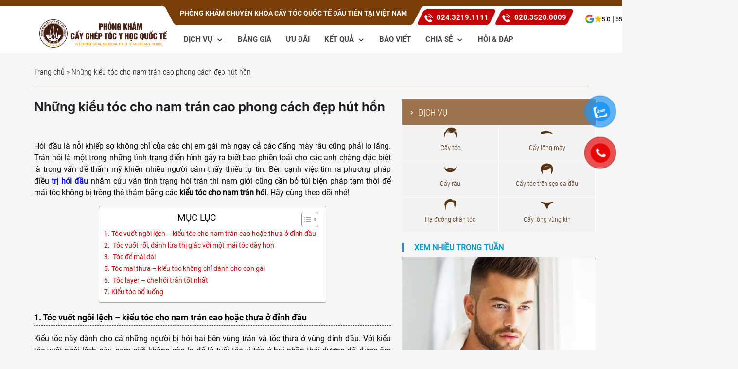

--- FILE ---
content_type: text/html; charset=UTF-8
request_url: https://cayghepthammy.com/nhung-kieu-toc-cho-nam-tran-cao-phong-cach-dep-hut-hon/
body_size: 30062
content:
<!DOCTYPE html>
<html lang="vi">

<head>
	
	<meta name='dmca-site-verification' content='UThtOG8yR1hTTjdTVGNFMVQ2ZFg3SzUvdGRNVGNnTzN5SjJDVE4xQmZmcz01' />
	<meta name="ahrefs-site-verification" content="957503f5cf486803f3fa32e88ab21140fc52b20d7ce220dbd799c523d20c6fb8">
  <meta name='robots' content='index, follow, max-image-preview:large, max-snippet:-1, max-video-preview:-1' />
	<style>img:is([sizes="auto" i], [sizes^="auto," i]) { contain-intrinsic-size: 3000px 1500px }</style>
	
	<!-- This site is optimized with the Yoast SEO plugin v25.6 - https://yoast.com/wordpress/plugins/seo/ -->
	<title>Những kiểu tóc cho nam trán cao phong cách đẹp hút hồn</title>
	<meta name="description" content="Những kiểu tóc cho nam trán cao là phương pháp cứu tinh cho những ai bị hói đầu mà chưa tìm được cách điều trị vĩnh viễn. Với những kiểu tóc đẹp sau đây, hi vọng bạn sẽ lựa chọn cho mình được kiểu tóc phù hợp nhất." />
	<link rel="canonical" href="https://cayghepthammy.com/nhung-kieu-toc-cho-nam-tran-cao-phong-cach-dep-hut-hon/" />
	<meta property="og:locale" content="vi_VN" />
	<meta property="og:type" content="article" />
	<meta property="og:title" content="Những kiểu tóc cho nam trán cao phong cách đẹp hút hồn" />
	<meta property="og:description" content="Những kiểu tóc cho nam trán cao là phương pháp cứu tinh cho những ai bị hói đầu mà chưa tìm được cách điều trị vĩnh viễn. Với những kiểu tóc đẹp sau đây, hi vọng bạn sẽ lựa chọn cho mình được kiểu tóc phù hợp nhất." />
	<meta property="og:url" content="https://cayghepthammy.com/nhung-kieu-toc-cho-nam-tran-cao-phong-cach-dep-hut-hon/" />
	<meta property="og:site_name" content="Cấy Tóc Y Học Quốc Tế - Uy Tín Tận Tâm Nâng Tầm Chất Lượng" />
	<meta property="article:publisher" content="https://www.facebook.com/38nguyendu/" />
	<meta property="article:author" content="https://www.facebook.com/DinhThiNhung1960" />
	<meta property="article:published_time" content="2018-08-11T03:03:39+00:00" />
	<meta property="article:modified_time" content="2021-03-01T03:14:35+00:00" />
	<meta property="og:image" content="https://cayghepthammy.com/wp-content/uploads/2018/08/kieu-toc-cho-nam-tran-hoi-1.jpg" />
	<meta property="og:image:width" content="600" />
	<meta property="og:image:height" content="440" />
	<meta property="og:image:type" content="image/jpeg" />
	<meta name="author" content="Bs. Đinh Thị Nhung" />
	<meta name="twitter:card" content="summary_large_image" />
	<meta name="twitter:creator" content="@DinhThiNhung960" />
	<meta name="twitter:site" content="@caytocnguyendu" />
	<meta name="twitter:label1" content="Được viết bởi" />
	<meta name="twitter:data1" content="Bs. Đinh Thị Nhung" />
	<meta name="twitter:label2" content="Ước tính thời gian đọc" />
	<meta name="twitter:data2" content="7 phút" />
	<!-- / Yoast SEO plugin. -->


<script type="text/javascript">
/* <![CDATA[ */
window._wpemojiSettings = {"baseUrl":"https:\/\/s.w.org\/images\/core\/emoji\/16.0.1\/72x72\/","ext":".png","svgUrl":"https:\/\/s.w.org\/images\/core\/emoji\/16.0.1\/svg\/","svgExt":".svg","source":{"concatemoji":"https:\/\/cayghepthammy.com\/wp-includes\/js\/wp-emoji-release.min.js?ver=6.8.2"}};
/*! This file is auto-generated */
!function(s,n){var o,i,e;function c(e){try{var t={supportTests:e,timestamp:(new Date).valueOf()};sessionStorage.setItem(o,JSON.stringify(t))}catch(e){}}function p(e,t,n){e.clearRect(0,0,e.canvas.width,e.canvas.height),e.fillText(t,0,0);var t=new Uint32Array(e.getImageData(0,0,e.canvas.width,e.canvas.height).data),a=(e.clearRect(0,0,e.canvas.width,e.canvas.height),e.fillText(n,0,0),new Uint32Array(e.getImageData(0,0,e.canvas.width,e.canvas.height).data));return t.every(function(e,t){return e===a[t]})}function u(e,t){e.clearRect(0,0,e.canvas.width,e.canvas.height),e.fillText(t,0,0);for(var n=e.getImageData(16,16,1,1),a=0;a<n.data.length;a++)if(0!==n.data[a])return!1;return!0}function f(e,t,n,a){switch(t){case"flag":return n(e,"\ud83c\udff3\ufe0f\u200d\u26a7\ufe0f","\ud83c\udff3\ufe0f\u200b\u26a7\ufe0f")?!1:!n(e,"\ud83c\udde8\ud83c\uddf6","\ud83c\udde8\u200b\ud83c\uddf6")&&!n(e,"\ud83c\udff4\udb40\udc67\udb40\udc62\udb40\udc65\udb40\udc6e\udb40\udc67\udb40\udc7f","\ud83c\udff4\u200b\udb40\udc67\u200b\udb40\udc62\u200b\udb40\udc65\u200b\udb40\udc6e\u200b\udb40\udc67\u200b\udb40\udc7f");case"emoji":return!a(e,"\ud83e\udedf")}return!1}function g(e,t,n,a){var r="undefined"!=typeof WorkerGlobalScope&&self instanceof WorkerGlobalScope?new OffscreenCanvas(300,150):s.createElement("canvas"),o=r.getContext("2d",{willReadFrequently:!0}),i=(o.textBaseline="top",o.font="600 32px Arial",{});return e.forEach(function(e){i[e]=t(o,e,n,a)}),i}function t(e){var t=s.createElement("script");t.src=e,t.defer=!0,s.head.appendChild(t)}"undefined"!=typeof Promise&&(o="wpEmojiSettingsSupports",i=["flag","emoji"],n.supports={everything:!0,everythingExceptFlag:!0},e=new Promise(function(e){s.addEventListener("DOMContentLoaded",e,{once:!0})}),new Promise(function(t){var n=function(){try{var e=JSON.parse(sessionStorage.getItem(o));if("object"==typeof e&&"number"==typeof e.timestamp&&(new Date).valueOf()<e.timestamp+604800&&"object"==typeof e.supportTests)return e.supportTests}catch(e){}return null}();if(!n){if("undefined"!=typeof Worker&&"undefined"!=typeof OffscreenCanvas&&"undefined"!=typeof URL&&URL.createObjectURL&&"undefined"!=typeof Blob)try{var e="postMessage("+g.toString()+"("+[JSON.stringify(i),f.toString(),p.toString(),u.toString()].join(",")+"));",a=new Blob([e],{type:"text/javascript"}),r=new Worker(URL.createObjectURL(a),{name:"wpTestEmojiSupports"});return void(r.onmessage=function(e){c(n=e.data),r.terminate(),t(n)})}catch(e){}c(n=g(i,f,p,u))}t(n)}).then(function(e){for(var t in e)n.supports[t]=e[t],n.supports.everything=n.supports.everything&&n.supports[t],"flag"!==t&&(n.supports.everythingExceptFlag=n.supports.everythingExceptFlag&&n.supports[t]);n.supports.everythingExceptFlag=n.supports.everythingExceptFlag&&!n.supports.flag,n.DOMReady=!1,n.readyCallback=function(){n.DOMReady=!0}}).then(function(){return e}).then(function(){var e;n.supports.everything||(n.readyCallback(),(e=n.source||{}).concatemoji?t(e.concatemoji):e.wpemoji&&e.twemoji&&(t(e.twemoji),t(e.wpemoji)))}))}((window,document),window._wpemojiSettings);
/* ]]> */
</script>
<style id='wp-emoji-styles-inline-css' type='text/css'>

	img.wp-smiley, img.emoji {
		display: inline !important;
		border: none !important;
		box-shadow: none !important;
		height: 1em !important;
		width: 1em !important;
		margin: 0 0.07em !important;
		vertical-align: -0.1em !important;
		background: none !important;
		padding: 0 !important;
	}
</style>
<link rel='stylesheet' id='wp-block-library-css' href='https://cayghepthammy.com/wp-includes/css/dist/block-library/style.min.css?ver=6.8.2' type='text/css' media='all' />
<style id='classic-theme-styles-inline-css' type='text/css'>
/*! This file is auto-generated */
.wp-block-button__link{color:#fff;background-color:#32373c;border-radius:9999px;box-shadow:none;text-decoration:none;padding:calc(.667em + 2px) calc(1.333em + 2px);font-size:1.125em}.wp-block-file__button{background:#32373c;color:#fff;text-decoration:none}
</style>
<style id='global-styles-inline-css' type='text/css'>
:root{--wp--preset--aspect-ratio--square: 1;--wp--preset--aspect-ratio--4-3: 4/3;--wp--preset--aspect-ratio--3-4: 3/4;--wp--preset--aspect-ratio--3-2: 3/2;--wp--preset--aspect-ratio--2-3: 2/3;--wp--preset--aspect-ratio--16-9: 16/9;--wp--preset--aspect-ratio--9-16: 9/16;--wp--preset--color--black: #000000;--wp--preset--color--cyan-bluish-gray: #abb8c3;--wp--preset--color--white: #ffffff;--wp--preset--color--pale-pink: #f78da7;--wp--preset--color--vivid-red: #cf2e2e;--wp--preset--color--luminous-vivid-orange: #ff6900;--wp--preset--color--luminous-vivid-amber: #fcb900;--wp--preset--color--light-green-cyan: #7bdcb5;--wp--preset--color--vivid-green-cyan: #00d084;--wp--preset--color--pale-cyan-blue: #8ed1fc;--wp--preset--color--vivid-cyan-blue: #0693e3;--wp--preset--color--vivid-purple: #9b51e0;--wp--preset--gradient--vivid-cyan-blue-to-vivid-purple: linear-gradient(135deg,rgba(6,147,227,1) 0%,rgb(155,81,224) 100%);--wp--preset--gradient--light-green-cyan-to-vivid-green-cyan: linear-gradient(135deg,rgb(122,220,180) 0%,rgb(0,208,130) 100%);--wp--preset--gradient--luminous-vivid-amber-to-luminous-vivid-orange: linear-gradient(135deg,rgba(252,185,0,1) 0%,rgba(255,105,0,1) 100%);--wp--preset--gradient--luminous-vivid-orange-to-vivid-red: linear-gradient(135deg,rgba(255,105,0,1) 0%,rgb(207,46,46) 100%);--wp--preset--gradient--very-light-gray-to-cyan-bluish-gray: linear-gradient(135deg,rgb(238,238,238) 0%,rgb(169,184,195) 100%);--wp--preset--gradient--cool-to-warm-spectrum: linear-gradient(135deg,rgb(74,234,220) 0%,rgb(151,120,209) 20%,rgb(207,42,186) 40%,rgb(238,44,130) 60%,rgb(251,105,98) 80%,rgb(254,248,76) 100%);--wp--preset--gradient--blush-light-purple: linear-gradient(135deg,rgb(255,206,236) 0%,rgb(152,150,240) 100%);--wp--preset--gradient--blush-bordeaux: linear-gradient(135deg,rgb(254,205,165) 0%,rgb(254,45,45) 50%,rgb(107,0,62) 100%);--wp--preset--gradient--luminous-dusk: linear-gradient(135deg,rgb(255,203,112) 0%,rgb(199,81,192) 50%,rgb(65,88,208) 100%);--wp--preset--gradient--pale-ocean: linear-gradient(135deg,rgb(255,245,203) 0%,rgb(182,227,212) 50%,rgb(51,167,181) 100%);--wp--preset--gradient--electric-grass: linear-gradient(135deg,rgb(202,248,128) 0%,rgb(113,206,126) 100%);--wp--preset--gradient--midnight: linear-gradient(135deg,rgb(2,3,129) 0%,rgb(40,116,252) 100%);--wp--preset--font-size--small: 13px;--wp--preset--font-size--medium: 20px;--wp--preset--font-size--large: 36px;--wp--preset--font-size--x-large: 42px;--wp--preset--spacing--20: 0.44rem;--wp--preset--spacing--30: 0.67rem;--wp--preset--spacing--40: 1rem;--wp--preset--spacing--50: 1.5rem;--wp--preset--spacing--60: 2.25rem;--wp--preset--spacing--70: 3.38rem;--wp--preset--spacing--80: 5.06rem;--wp--preset--shadow--natural: 6px 6px 9px rgba(0, 0, 0, 0.2);--wp--preset--shadow--deep: 12px 12px 50px rgba(0, 0, 0, 0.4);--wp--preset--shadow--sharp: 6px 6px 0px rgba(0, 0, 0, 0.2);--wp--preset--shadow--outlined: 6px 6px 0px -3px rgba(255, 255, 255, 1), 6px 6px rgba(0, 0, 0, 1);--wp--preset--shadow--crisp: 6px 6px 0px rgba(0, 0, 0, 1);}:where(.is-layout-flex){gap: 0.5em;}:where(.is-layout-grid){gap: 0.5em;}body .is-layout-flex{display: flex;}.is-layout-flex{flex-wrap: wrap;align-items: center;}.is-layout-flex > :is(*, div){margin: 0;}body .is-layout-grid{display: grid;}.is-layout-grid > :is(*, div){margin: 0;}:where(.wp-block-columns.is-layout-flex){gap: 2em;}:where(.wp-block-columns.is-layout-grid){gap: 2em;}:where(.wp-block-post-template.is-layout-flex){gap: 1.25em;}:where(.wp-block-post-template.is-layout-grid){gap: 1.25em;}.has-black-color{color: var(--wp--preset--color--black) !important;}.has-cyan-bluish-gray-color{color: var(--wp--preset--color--cyan-bluish-gray) !important;}.has-white-color{color: var(--wp--preset--color--white) !important;}.has-pale-pink-color{color: var(--wp--preset--color--pale-pink) !important;}.has-vivid-red-color{color: var(--wp--preset--color--vivid-red) !important;}.has-luminous-vivid-orange-color{color: var(--wp--preset--color--luminous-vivid-orange) !important;}.has-luminous-vivid-amber-color{color: var(--wp--preset--color--luminous-vivid-amber) !important;}.has-light-green-cyan-color{color: var(--wp--preset--color--light-green-cyan) !important;}.has-vivid-green-cyan-color{color: var(--wp--preset--color--vivid-green-cyan) !important;}.has-pale-cyan-blue-color{color: var(--wp--preset--color--pale-cyan-blue) !important;}.has-vivid-cyan-blue-color{color: var(--wp--preset--color--vivid-cyan-blue) !important;}.has-vivid-purple-color{color: var(--wp--preset--color--vivid-purple) !important;}.has-black-background-color{background-color: var(--wp--preset--color--black) !important;}.has-cyan-bluish-gray-background-color{background-color: var(--wp--preset--color--cyan-bluish-gray) !important;}.has-white-background-color{background-color: var(--wp--preset--color--white) !important;}.has-pale-pink-background-color{background-color: var(--wp--preset--color--pale-pink) !important;}.has-vivid-red-background-color{background-color: var(--wp--preset--color--vivid-red) !important;}.has-luminous-vivid-orange-background-color{background-color: var(--wp--preset--color--luminous-vivid-orange) !important;}.has-luminous-vivid-amber-background-color{background-color: var(--wp--preset--color--luminous-vivid-amber) !important;}.has-light-green-cyan-background-color{background-color: var(--wp--preset--color--light-green-cyan) !important;}.has-vivid-green-cyan-background-color{background-color: var(--wp--preset--color--vivid-green-cyan) !important;}.has-pale-cyan-blue-background-color{background-color: var(--wp--preset--color--pale-cyan-blue) !important;}.has-vivid-cyan-blue-background-color{background-color: var(--wp--preset--color--vivid-cyan-blue) !important;}.has-vivid-purple-background-color{background-color: var(--wp--preset--color--vivid-purple) !important;}.has-black-border-color{border-color: var(--wp--preset--color--black) !important;}.has-cyan-bluish-gray-border-color{border-color: var(--wp--preset--color--cyan-bluish-gray) !important;}.has-white-border-color{border-color: var(--wp--preset--color--white) !important;}.has-pale-pink-border-color{border-color: var(--wp--preset--color--pale-pink) !important;}.has-vivid-red-border-color{border-color: var(--wp--preset--color--vivid-red) !important;}.has-luminous-vivid-orange-border-color{border-color: var(--wp--preset--color--luminous-vivid-orange) !important;}.has-luminous-vivid-amber-border-color{border-color: var(--wp--preset--color--luminous-vivid-amber) !important;}.has-light-green-cyan-border-color{border-color: var(--wp--preset--color--light-green-cyan) !important;}.has-vivid-green-cyan-border-color{border-color: var(--wp--preset--color--vivid-green-cyan) !important;}.has-pale-cyan-blue-border-color{border-color: var(--wp--preset--color--pale-cyan-blue) !important;}.has-vivid-cyan-blue-border-color{border-color: var(--wp--preset--color--vivid-cyan-blue) !important;}.has-vivid-purple-border-color{border-color: var(--wp--preset--color--vivid-purple) !important;}.has-vivid-cyan-blue-to-vivid-purple-gradient-background{background: var(--wp--preset--gradient--vivid-cyan-blue-to-vivid-purple) !important;}.has-light-green-cyan-to-vivid-green-cyan-gradient-background{background: var(--wp--preset--gradient--light-green-cyan-to-vivid-green-cyan) !important;}.has-luminous-vivid-amber-to-luminous-vivid-orange-gradient-background{background: var(--wp--preset--gradient--luminous-vivid-amber-to-luminous-vivid-orange) !important;}.has-luminous-vivid-orange-to-vivid-red-gradient-background{background: var(--wp--preset--gradient--luminous-vivid-orange-to-vivid-red) !important;}.has-very-light-gray-to-cyan-bluish-gray-gradient-background{background: var(--wp--preset--gradient--very-light-gray-to-cyan-bluish-gray) !important;}.has-cool-to-warm-spectrum-gradient-background{background: var(--wp--preset--gradient--cool-to-warm-spectrum) !important;}.has-blush-light-purple-gradient-background{background: var(--wp--preset--gradient--blush-light-purple) !important;}.has-blush-bordeaux-gradient-background{background: var(--wp--preset--gradient--blush-bordeaux) !important;}.has-luminous-dusk-gradient-background{background: var(--wp--preset--gradient--luminous-dusk) !important;}.has-pale-ocean-gradient-background{background: var(--wp--preset--gradient--pale-ocean) !important;}.has-electric-grass-gradient-background{background: var(--wp--preset--gradient--electric-grass) !important;}.has-midnight-gradient-background{background: var(--wp--preset--gradient--midnight) !important;}.has-small-font-size{font-size: var(--wp--preset--font-size--small) !important;}.has-medium-font-size{font-size: var(--wp--preset--font-size--medium) !important;}.has-large-font-size{font-size: var(--wp--preset--font-size--large) !important;}.has-x-large-font-size{font-size: var(--wp--preset--font-size--x-large) !important;}
:where(.wp-block-post-template.is-layout-flex){gap: 1.25em;}:where(.wp-block-post-template.is-layout-grid){gap: 1.25em;}
:where(.wp-block-columns.is-layout-flex){gap: 2em;}:where(.wp-block-columns.is-layout-grid){gap: 2em;}
:root :where(.wp-block-pullquote){font-size: 1.5em;line-height: 1.6;}
</style>
<link rel='stylesheet' id='pzf-style-css' href='https://cayghepthammy.com/wp-content/plugins/button-contact-vr/legacy/css/style.css?ver=1' type='text/css' media='all' />
<link rel='stylesheet' id='ez-toc-css' href='https://cayghepthammy.com/wp-content/plugins/easy-table-of-contents/assets/css/screen.min.css?ver=2.0.76' type='text/css' media='all' />
<style id='ez-toc-inline-css' type='text/css'>
div#ez-toc-container .ez-toc-title {font-size: 120%;}div#ez-toc-container .ez-toc-title {font-weight: 500;}div#ez-toc-container ul li , div#ez-toc-container ul li a {font-size: 95%;}div#ez-toc-container ul li , div#ez-toc-container ul li a {font-weight: 500;}div#ez-toc-container nav ul ul li {font-size: 90%;}
</style>
<link rel='stylesheet' id='h-style-css' href='https://cayghepthammy.com/wp-content/themes/a/style.css?ver=6.8.2' type='text/css' media='all' />
<script type="text/javascript" src="https://cayghepthammy.com/wp-includes/js/jquery/jquery.min.js?ver=3.7.1" id="jquery-core-js"></script>
<script type="text/javascript" src="https://cayghepthammy.com/wp-includes/js/jquery/jquery-migrate.min.js?ver=3.4.1" id="jquery-migrate-js"></script>
<script type="text/javascript" src="https://cayghepthammy.com/wp-content/themes/a/assets/j/all.min.js?ver=6.8.2" id="main-scripts-js"></script>
<link rel="https://api.w.org/" href="https://cayghepthammy.com/wp-json/" /><link rel="alternate" title="JSON" type="application/json" href="https://cayghepthammy.com/wp-json/wp/v2/posts/889" /><link rel="EditURI" type="application/rsd+xml" title="RSD" href="https://cayghepthammy.com/xmlrpc.php?rsd" />
<meta name="generator" content="WordPress 6.8.2" />
<link rel='shortlink' href='https://cayghepthammy.com/?p=889' />
<link rel="alternate" title="oNhúng (JSON)" type="application/json+oembed" href="https://cayghepthammy.com/wp-json/oembed/1.0/embed?url=https%3A%2F%2Fcayghepthammy.com%2Fnhung-kieu-toc-cho-nam-tran-cao-phong-cach-dep-hut-hon%2F" />
<link rel="alternate" title="oNhúng (XML)" type="text/xml+oembed" href="https://cayghepthammy.com/wp-json/oembed/1.0/embed?url=https%3A%2F%2Fcayghepthammy.com%2Fnhung-kieu-toc-cho-nam-tran-cao-phong-cach-dep-hut-hon%2F&#038;format=xml" />
<style type="text/css">.recentcomments a{display:inline !important;padding:0 !important;margin:0 !important;}</style><link rel="icon" href="https://cayghepthammy.com/wp-content/uploads/2024/06/cropped-new-logo-3-32x32.png" sizes="32x32" />
<link rel="icon" href="https://cayghepthammy.com/wp-content/uploads/2024/06/cropped-new-logo-3-192x192.png" sizes="192x192" />
<link rel="apple-touch-icon" href="https://cayghepthammy.com/wp-content/uploads/2024/06/cropped-new-logo-3-180x180.png" />
<meta name="msapplication-TileImage" content="https://cayghepthammy.com/wp-content/uploads/2024/06/cropped-new-logo-3-270x270.png" />
	<!-- Global site tag (gtag.js) - Google Analytics -->
<script async src="https://www.googletagmanager.com/gtag/js?id=UA-122911463-1"></script>
<script>
  window.dataLayer = window.dataLayer || [];
  function gtag(){dataLayer.push(arguments);}
  gtag('js', new Date());

  gtag('config', 'UA-122911463-1');
</script>

<!-- Google Tag Manager -->
<script>(function(w,d,s,l,i){w[l]=w[l]||[];w[l].push({'gtm.start':
new Date().getTime(),event:'gtm.js'});var f=d.getElementsByTagName(s)[0],
j=d.createElement(s),dl=l!='dataLayer'?'&l='+l:'';j.async=true;j.src=
'https://www.googletagmanager.com/gtm.js?id='+i+dl;f.parentNode.insertBefore(j,f);
})(window,document,'script','dataLayer','GTM-572THJTF');</script>
<!-- End Google Tag Manager -->

    <meta name="google-site-verification" content="98QptImDlFRXwskLC9_A-NtUw53vTcpmaIm3dsZ7Vtg" />
    <meta charset="UTF-8">
    <meta name="viewport" content="width=device-width, initial-scale=1">
    <link rel="shortcut icon" type="image/png" href="https://cayghepthammy.com/wp-content/themes/a/assets/i/favicon.png">
    <link rel="profile" href="https://gmpg.org/xfn/11">
    <link rel="preload" href="https://cayghepthammy.com/wp-content/themes/a/assets/f/Roboto-Regular.ttf" as="font" type="font/ttf" crossorigin="anonymous">
    <link rel="preload" href="https://cayghepthammy.com/wp-content/themes/a/assets/f/UTM-HelveBold.ttf" as="font" type="font/ttf" crossorigin="anonymous">
    <link rel="preload" href="https://cayghepthammy.com/wp-content/themes/a/assets/f/RobotoCondensed-Light.ttf" as="font" type="font/ttf" crossorigin="anonymous">
    <link rel="preload" href="https://cayghepthammy.com/wp-content/themes/a/assets/f/Roboto-Bold.ttf" as="font" type="font/ttf" crossorigin="anonymous">
    <link rel="preload" href="https://cayghepthammy.com/wp-content/themes/a/assets/f/Roboto-Medium.ttf" as="font" type="font/ttf" crossorigin="anonymous">


</head>

<body class="wp-singular post-template-default single single-post postid-889 single-format-standard wp-theme-a">
	<!-- Google Tag Manager (noscript) -->
<noscript><iframe src="https://www.googletagmanager.com/ns.html?id=GTM-572THJTF"
height="0" width="0" style="display:none;visibility:hidden"></iframe></noscript>
<!-- End Google Tag Manager (noscript) -->
    <header >
        <div class="top">
        </div>
        <div id="center">
            <div class="ctn">
                <div class="row">
                    <div class="cmd3 lg">
                        <a class="logo" href="https://cayghepthammy.com" ><img src="https://cayghepthammy.com/wp-content/themes/a/assets/i/hd-lo.png" alt="phong kham 38 nguyen du ha noi" title="Phòng khám 38 nguyễn du hà nội"></a>
                    </div>
                    <div class="cmd9">
                        <div class="row">
                          <div class="cmd7">
                            <p class="th">PHÒNG KHÁM CHUYÊN KHOA CẤY TÓC QUỐC TẾ ĐẦU TIÊN TẠI VIỆT NAM</p>
                          </div>
                          <div class="cmd5 ca1">
                            <p class="ca"><a href="tel:02432191111">024.3219.1111</a></p>
                            <p class="ca"><a href="tel:028 3520 0009">028.3520.0009</a></p>
                            <a class="star-tsl" href="https://www.google.com/maps/place/Ph%C3%B2ng+Kh%C3%A1m+C%E1%BA%A5y+Gh%C3%A9p+T%C3%B3c+Y+H%E1%BB%8Dc+Qu%E1%BB%91c+T%E1%BA%BF/@10.7790912,106.6903342,19.04z/data=!4m16!1m9!3m8!1s0x31752f2d3fa40d39:0x2a8a87ac7951dce9!2zUGjDsm5nIEtow6FtIEPhuqV5IEdow6lwIFTDs2MgWSBI4buNYyBRdeG7kWMgVOG6vw!8m2!3d10.7765259!4d106.6881085!9m1!1b1!16s%2Fg%2F11hz902nlj!3m5!1s0x31752f2d3fa40d39:0x2a8a87ac7951dce9!8m2!3d10.7765259!4d106.6881085!16s%2Fg%2F11hz902nlj?entry=ttu&g_ep=EgoyMDI1MTIwOS4wIKXMDSoKLDEwMDc5MjA3M0gBUAM%3D" target="_blank" rel="nofollow">
                              <img src="https://cayghepthammy.com/wp-content/themes/a/assets/i/gg.svg" alt="Cấy ghép tóc Y học Quốc Tế" width="20">
                              <div class="star-list">
                                
                                <img src="https://cayghepthammy.com/wp-content/themes/a/assets/i/f.svg" alt="Cấy ghép tóc Y học Quốc Tế" width="15">
                              </div>
                              <div>
                                5.0 | 555 reviews
                              </div>
                            </a>
                          </div>
                        </div>
                        <div class="row">
                                <nav class="navbar navbar-default">
            <div class="ctn">
                
                <!-- Brand and toggle get grouped for better mobile display -->
                <div class="navbar-header">
                    <button type="button" class="navbar-toggle collapsed" data-toggle="collapse" data-target="#bs-example-navbar-collapse-1" aria-expanded="false">
                        <span class="sr-only">Toggle navigation</span>
                        <span class="icon-bar"></span>
                        <span class="icon-bar"></span>
                        <span class="icon-bar"></span>
                    </button>
                    
                </div>
                <!-- Collect the nav links, forms, and other content for toggling -->
                <div id="bs-example-navbar-collapse-1" class="collapse navbar-collapse"><ul id="menu-toc2" class="nav navbar-nav"><li id="menu-item-5581" class="menu-item menu-item-type-custom menu-item-object-custom menu-item-has-children menu-item-5581 dropdown"><a title="Dịch vụ" href="#">Dịch vụ <span class="caret"></span></a>
<ul role="menu" class=" dropdown-menu">
	<li id="menu-item-234" class="menu-item menu-item-type-post_type menu-item-object-page menu-item-234"><a title="Cấy Râu" href="https://cayghepthammy.com/cay-rau/">Cấy Râu</a></li>
	<li id="menu-item-7691" class="menu-item menu-item-type-post_type menu-item-object-page menu-item-7691"><a title="CẤY TÓC HÓI" href="https://cayghepthammy.com/cay-toc-tu-than/">CẤY TÓC HÓI</a></li>
	<li id="menu-item-233" class="menu-item menu-item-type-post_type menu-item-object-page menu-item-233"><a title="Cấy lông mày" href="https://cayghepthammy.com/cay-long-may/">Cấy lông mày</a></li>
	<li id="menu-item-230" class="menu-item menu-item-type-post_type menu-item-object-page menu-item-230"><a title="Cấy Lông Mu" href="https://cayghepthammy.com/cay-long-vung-kin/">Cấy Lông Mu</a></li>
	<li id="menu-item-5393" class="menu-item menu-item-type-custom menu-item-object-custom menu-item-5393"><a title="Cấy tóc tự thân" href="https://cayghepthammy.com/cay-toc-tu-than/">Cấy tóc tự thân</a></li>
	<li id="menu-item-207" class="menu-item menu-item-type-post_type menu-item-object-page menu-item-207"><a title="Cấy tóc trên sẹo" href="https://cayghepthammy.com/cay-toc-tren-seo/">Cấy tóc trên sẹo</a></li>
	<li id="menu-item-212" class="menu-item menu-item-type-post_type menu-item-object-page menu-item-212"><a title="Hạ đường chân tóc" href="https://cayghepthammy.com/dieu-chinh-duong-chan-toc/">Hạ đường chân tóc</a></li>
	<li id="menu-item-206" class="menu-item menu-item-type-post_type menu-item-object-page menu-item-206"><a title="Cấy chữa hói chữ M" href="https://cayghepthammy.com/cay-toc-duong-chu-m/">Cấy chữa hói chữ M</a></li>
</ul>
</li>
<li id="menu-item-89" class="menu-item menu-item-type-post_type menu-item-object-page menu-item-89"><a title="Bảng giá" href="https://cayghepthammy.com/bang-gia-cay-toc/">Bảng giá</a></li>
<li id="menu-item-20807" class="menu-item menu-item-type-custom menu-item-object-custom menu-item-20807"><a title="Ưu đãi" href="https://cayghepthammy.com/uu-dai-lien-tuc/">Ưu đãi</a></li>
<li id="menu-item-4406" class="menu-item menu-item-type-post_type menu-item-object-page menu-item-has-children menu-item-4406 dropdown"><a title="Kết quả" href="https://cayghepthammy.com/hinhanh/">Kết quả <span class="caret"></span></a>
<ul role="menu" class=" dropdown-menu">
	<li id="menu-item-14979" class="menu-item menu-item-type-custom menu-item-object-custom menu-item-14979"><a title="Cấy tóc tự thân" href="https://cayghepthammy.com/thu-vien/cay-toc-tu-than">Cấy tóc tự thân</a></li>
	<li id="menu-item-14980" class="menu-item menu-item-type-custom menu-item-object-custom menu-item-14980"><a title="Cấy lông mày" href="https://cayghepthammy.com/thu-vien/cay-long-may">Cấy lông mày</a></li>
	<li id="menu-item-14981" class="menu-item menu-item-type-custom menu-item-object-custom menu-item-14981"><a title="Cấy râu" href="https://cayghepthammy.com/thu-vien/cay-rau">Cấy râu</a></li>
	<li id="menu-item-14982" class="menu-item menu-item-type-custom menu-item-object-custom menu-item-14982"><a title="Cấy tóc trên sẹo" href="https://cayghepthammy.com/thu-vien/cay-toc-tren-seo/">Cấy tóc trên sẹo</a></li>
	<li id="menu-item-15004" class="menu-item menu-item-type-custom menu-item-object-custom menu-item-15004"><a title="Cấy lông vùng kín" href="https://cayghepthammy.com/thu-vien/cay-long-vung-kin/">Cấy lông vùng kín</a></li>
	<li id="menu-item-14983" class="menu-item menu-item-type-custom menu-item-object-custom menu-item-14983"><a title="Cấy lông bụng" href="https://cayghepthammy.com/thu-vien/cay-long-bung/">Cấy lông bụng</a></li>
</ul>
</li>
<li id="menu-item-21003" class="menu-item menu-item-type-post_type menu-item-object-post menu-item-21003"><a title="Báo viết" href="https://cayghepthammy.com/phong-kham-cay-ghep-toc-y-hoc-quoc-te-lien-tuc-len-song-cac-trang-bao-lon/">Báo viết</a></li>
<li id="menu-item-20812" class="menu-item menu-item-type-taxonomy menu-item-object-category menu-item-has-children menu-item-20812 dropdown"><a title="Chia Sẻ" href="https://cayghepthammy.com/chia-se/">Chia Sẻ <span class="caret"></span></a>
<ul role="menu" class=" dropdown-menu">
	<li id="menu-item-20811" class="menu-item menu-item-type-taxonomy menu-item-object-category current-post-ancestor current-menu-parent current-post-parent menu-item-20811"><a title="Tóc" href="https://cayghepthammy.com/toc/">Tóc</a></li>
	<li id="menu-item-20813" class="menu-item menu-item-type-taxonomy menu-item-object-category menu-item-20813"><a title="Lông mày" href="https://cayghepthammy.com/long-may/">Lông mày</a></li>
	<li id="menu-item-20815" class="menu-item menu-item-type-taxonomy menu-item-object-category menu-item-20815"><a title="Râu" href="https://cayghepthammy.com/rau/">Râu</a></li>
	<li id="menu-item-20814" class="menu-item menu-item-type-taxonomy menu-item-object-category menu-item-20814"><a title="Lông Mu" href="https://cayghepthammy.com/long-mu/">Lông Mu</a></li>
</ul>
</li>
<li id="menu-item-5365" class="menu-item menu-item-type-post_type menu-item-object-page menu-item-5365"><a title="HỎI &amp; ĐÁP" href="https://cayghepthammy.com/cau-hoi-thuong-gap/">HỎI &#038; ĐÁP</a></li>
</ul></div>               
            
            </div>
        </nav>
                          </div>
                    </div>
                </div>
            </div>
        </div>
        
    </header>

    <div class="s">
        <div class="ctn">
            <div id="breadcrumb">

                <span><span><a href="https://cayghepthammy.com/">Trang chủ</a></span> » <span class="breadcrumb_last" aria-current="page">Những kiểu tóc cho nam trán cao phong cách đẹp hút hồn</span></span>            </div>

        </div>
        <div class="ctn main ctg ">
            <div class="prm">
                <div class="ctp">

                    <h1>Những kiểu tóc cho nam trán cao phong cách đẹp hút hồn</h1>
                    <p><script type="application/ld+json">
{
  "@context": "http://schema.org",
  "@type": "MedicalScholarlyArticle",
  "headline": "Những kiểu tóc cho nam trán cao phong cách đẹp hút hồn",
  "description": "Những kiểu tóc cho nam trán cao là phương pháp cứu tinh cho những ai bị hói đầu mà chưa tìm được cách điều trị vĩnh viễn. Với những kiểu tóc đẹp sau đây, hi vọng bạn sẽ lựa chọn cho mình được kiểu tóc phù hợp nhất.",
  "name": "cách trị rụng tóc bằng muối",
  "image": "https://cayghepthammy.com/wp-content/uploads/2018/08/kieu-toc-cho-nam-tran-hoi-1.jpg",
    "publicationType": "MedicalGuideline",
  "about": [
    {
      "@type": "MedicalTherapy",
      "name":[ "kiểu tóc cho nam trán cao",
" kiểu tóc cho nam trán hói"]
    }
  ],
  "author": {
    "@type": "Person",
     "name": "Bs. Đinh Thị Nhung",
    "affiliation": "https://cayghepthammy.com/dinh-thi-nhung/"
  }
}
</script><br />
<span style="font-weight: 400;">Hói đầu là nỗi khiếp sợ không chỉ của các chị em gái mà ngay cả các đấng mày râu cũng phải lo lắng. Trán hói là một trong những tình trạng điển hình gây ra biết bao phiền toái cho các anh chàng đặc biệt là trong vấn đề thẩm mỹ khiến nhiều người cảm thấy thiếu tự tin. Bên cạnh việc tìm ra phương pháp điều <strong><a href="https://cayghepthammy.com/5-nguyen-nhan-va-cach-chua-tri-hoi-dau-o-nam-gioi/">trị hói đầu</a></strong> nhằm cứu vãn tình trạng hói trán thì nam giới cũng cần bỏ túi biện pháp tạm thời để mái tóc không bị trông thê thảm bằng các </span><b>kiểu tóc cho nam trán hói</b><span style="font-weight: 400;">. Hãy cùng theo dõi nhé!</span></p>
<div id="ez-toc-container" class="ez-toc-v2_0_76 ez-toc-wrap-center counter-hierarchy ez-toc-counter ez-toc-white ez-toc-container-direction">
<div class="ez-toc-title-container">
<p class="ez-toc-title" style="cursor:inherit">Mục lục</p>
<span class="ez-toc-title-toggle"><a href="#" class="ez-toc-pull-right ez-toc-btn ez-toc-btn-xs ez-toc-btn-default ez-toc-toggle" aria-label="Toggle Table of Content"><span class="ez-toc-js-icon-con"><span class=""><span class="eztoc-hide" style="display:none;">Toggle</span><span class="ez-toc-icon-toggle-span"><svg style="fill: #999;color:#999" xmlns="http://www.w3.org/2000/svg" class="list-377408" width="20px" height="20px" viewBox="0 0 24 24" fill="none"><path d="M6 6H4v2h2V6zm14 0H8v2h12V6zM4 11h2v2H4v-2zm16 0H8v2h12v-2zM4 16h2v2H4v-2zm16 0H8v2h12v-2z" fill="currentColor"></path></svg><svg style="fill: #999;color:#999" class="arrow-unsorted-368013" xmlns="http://www.w3.org/2000/svg" width="10px" height="10px" viewBox="0 0 24 24" version="1.2" baseProfile="tiny"><path d="M18.2 9.3l-6.2-6.3-6.2 6.3c-.2.2-.3.4-.3.7s.1.5.3.7c.2.2.4.3.7.3h11c.3 0 .5-.1.7-.3.2-.2.3-.5.3-.7s-.1-.5-.3-.7zM5.8 14.7l6.2 6.3 6.2-6.3c.2-.2.3-.5.3-.7s-.1-.5-.3-.7c-.2-.2-.4-.3-.7-.3h-11c-.3 0-.5.1-.7.3-.2.2-.3.5-.3.7s.1.5.3.7z"/></svg></span></span></span></a></span></div>
<nav><ul class='ez-toc-list ez-toc-list-level-1 ' ><li class='ez-toc-page-1 ez-toc-heading-level-3'><a class="ez-toc-link ez-toc-heading-1" href="#1_toc_vuot_ngoi_lech_%e2%80%93_kieu_toc_cho_nam_tran_cao_hoac_thua_o_dinh_dau" >1. Tóc vuốt ngôi lệch &#8211; kiểu tóc cho nam trán cao hoặc thưa ở đỉnh đầu</a></li><li class='ez-toc-page-1 ez-toc-heading-level-3'><a class="ez-toc-link ez-toc-heading-2" href="#2_toc_vuot_roi_danh_lua_thi_giac_voi_mot_mai_toc_day_hon" >2.  Tóc vuốt rối, đánh lừa thị giác với một mái tóc dày hơn</a></li><li class='ez-toc-page-1 ez-toc-heading-level-3'><a class="ez-toc-link ez-toc-heading-3" href="#3_toc_de_mai_dai" >3.  Tóc để mái dài</a></li><li class='ez-toc-page-1 ez-toc-heading-level-3'><a class="ez-toc-link ez-toc-heading-4" href="#5_toc_mai_thua_%e2%80%93_kieu_toc_khong_chi_danh_cho_con_gai" >5. Tóc mai thưa &#8211; kiểu tóc không chỉ dành cho con gái</a></li><li class='ez-toc-page-1 ez-toc-heading-level-3'><a class="ez-toc-link ez-toc-heading-5" href="#6_toc_layer_%e2%80%93_che_hoi_tran_tot_nhat" >6.  Tóc layer &#8211; che hói trán tốt nhất</a></li><li class='ez-toc-page-1 ez-toc-heading-level-3'><a class="ez-toc-link ez-toc-heading-6" href="#7_kieu_toc_bo_luong" >7. Kiểu tóc bổ luống</a></li></ul></nav></div>
<h3><span class="ez-toc-section" id="1_toc_vuot_ngoi_lech_%e2%80%93_kieu_toc_cho_nam_tran_cao_hoac_thua_o_dinh_dau"></span>1. Tóc vuốt ngôi lệch &#8211; kiểu tóc cho nam trán cao hoặc thưa ở đỉnh đầu<span class="ez-toc-section-end"></span></h3>
<p><span style="font-weight: 400;">Kiểu tóc này dành cho cả những người bị hói hai bên vùng trán và tóc thưa ở vùng đỉnh đầu. Với kiểu tóc vuốt ngôi lệch này, nam giới không còn lo để lộ tuổi tác vì tóc ở hai phần thái dương đã được ôm gọn lấy đầu.</span></p>
<p><span style="font-weight: 400;">Phần tóc trên đỉnh cũng nên được tạo kiểu để dài tối thiểu khoảng 7,5 cm nhằm tạo nên sự mềm mại và che bớt các mảng da đầu phía sau.</span></p>
<p><img fetchpriority="high" decoding="async" class="size-full wp-image-3779 aligncenter" src="https://cayghepthammy.com/wp-content/uploads/2018/08/kieu-toc-hop-voi-nam-toc-mong.jpg" alt="kiểu tóc hợp với nam tóc mỏng" width="600" height="447" srcset="https://cayghepthammy.com/wp-content/uploads/2018/08/kieu-toc-hop-voi-nam-toc-mong.jpg 600w, https://cayghepthammy.com/wp-content/uploads/2018/08/kieu-toc-hop-voi-nam-toc-mong-300x224.jpg 300w" sizes="(max-width: 600px) 100vw, 600px" /></p>
<h3><span class="ez-toc-section" id="2_toc_vuot_roi_danh_lua_thi_giac_voi_mot_mai_toc_day_hon"></span>2.  Tóc vuốt rối, đánh lừa thị giác với một mái tóc dày hơn<span class="ez-toc-section-end"></span></h3>
<p><span style="font-weight: 400;">Những người bị hói hai bên trán thì đây chính là lựa chọn tuyệt vời dành cho bạn. Với kiểu tóc này, những lớp tóc dài, ngắn được tỉa chồng lên nhau, khiến cho mái tóc trông có vẻ dày hơn và phần da đầu không bị lộ rõ.</span></p>
<p><span style="font-weight: 400;">Nếu muốn để kiểu tóc này thì bạn nên tránh xa sap, gel vì chúng quá cứng sẽ làm cho các sợi tóc dính kết dễ tạo thành búp, làm cho da đầu bị lộ. Thay vì dùng sáp hay gel thì bạn nên hãy sử dụng các loại xịt tạo kiểu mềm có tác dụng để tóc trông dày hơn.</span></p>
<p><img decoding="async" class="size-full wp-image-893 aligncenter" src="https://cayghepthammy.com/wp-content/uploads/2018/08/kieu-toc-cho-nam-tran-cao-2.jpg" alt="kiểu tóc cho nam trán hói" width="600" height="905" srcset="https://cayghepthammy.com/wp-content/uploads/2018/08/kieu-toc-cho-nam-tran-cao-2.jpg 600w, https://cayghepthammy.com/wp-content/uploads/2018/08/kieu-toc-cho-nam-tran-cao-2-199x300.jpg 199w" sizes="(max-width: 600px) 100vw, 600px" /></p>
<h3><span class="ez-toc-section" id="3_toc_de_mai_dai"></span>3.  Tóc để mái dài<span class="ez-toc-section-end"></span></h3>
<p><span style="font-weight: 400;">Đây là kiểu tóc rất phù hợp với các anh chàng bị trán hói, trán dài hay rộng hơn bình thường. Vì thế ưu điểm của kiểu tóc này chính là giúp bạn che đi phần trán rộng và bị hói phía trên bằng cách để tóc mái phủ trán. </span></p>
<p><span style="font-weight: 400;">Liệu kiểu tóc này có khiến cho nam giới sẽ cảm thấy vướng víu vì mái dài không?. Tuy là kiểu tóc để mái dài nhưng độ dài của mái chỉ đến chân lông mày và vừa đủ che đi phần trán hói của bạn mà thôi. Thêm vào đó, nếu có thời gian, có thể chăm chút hơn khi uốn xoăn nhẹ hoặc vò rối tóc tạo sự bồng bềnh, làm cho nam giới thêm trẻ trung và thời trang hơn.</span></p>
<p><img decoding="async" class="size-full wp-image-894 aligncenter" src="https://cayghepthammy.com/wp-content/uploads/2018/08/kieu-toc-cho-nam-tran-cao-1-copy.jpg" alt="kiểu tóc cho nam trán hói" width="600" height="450" srcset="https://cayghepthammy.com/wp-content/uploads/2018/08/kieu-toc-cho-nam-tran-cao-1-copy.jpg 600w, https://cayghepthammy.com/wp-content/uploads/2018/08/kieu-toc-cho-nam-tran-cao-1-copy-300x225.jpg 300w" sizes="(max-width: 600px) 100vw, 600px" /></p>
<h4>4. Tóc xoăn nhẹ thì sao?</h4>
<p><span style="font-weight: 400;">Biện pháp tốt nhất khi bạn bị trán hói hoặc bò liếm chính là tạo cho mái tóc độ dày dặn và bồng bềnh bằng cách tạo xoăn nhẹ. Với kiểu tóc này, tóc xoăn khiến cho mái tóc có độ dày và che chắn phần nào được khuyết điểm trán rộng và hói. Kiểu tóc xoăn nhẹ này cũng đang là xu hướng hiện nay bởi sự trẻ trung và phong cách nên nam giới cứ yên tâm diện kiểu tóc này.</span></p>
<p><em>Xem thêm: <strong>&#8221; <a href="https://cayghepthammy.com/tong-hop-4-mau-long-may-nam-kieu-han-quoc-cuc-ky-nam-tinh/">Những kiểu lông mày nam Hàn Quốc hot nhất</a> &#8220;</strong></em></p>
<p><img loading="lazy" decoding="async" class="size-full wp-image-896 aligncenter" src="https://cayghepthammy.com/wp-content/uploads/2018/08/kieu-toc-xoan-nhe-cho-nam-tran-hoi-1.jpg" alt="kiểu tóc dành cho nam trán hói - xoăn nhẹ" width="600" height="600" srcset="https://cayghepthammy.com/wp-content/uploads/2018/08/kieu-toc-xoan-nhe-cho-nam-tran-hoi-1.jpg 600w, https://cayghepthammy.com/wp-content/uploads/2018/08/kieu-toc-xoan-nhe-cho-nam-tran-hoi-1-150x150.jpg 150w, https://cayghepthammy.com/wp-content/uploads/2018/08/kieu-toc-xoan-nhe-cho-nam-tran-hoi-1-300x300.jpg 300w, https://cayghepthammy.com/wp-content/uploads/2018/08/kieu-toc-xoan-nhe-cho-nam-tran-hoi-1-80x80.jpg 80w" sizes="auto, (max-width: 600px) 100vw, 600px" /></p>
<h3><span class="ez-toc-section" id="5_toc_mai_thua_%e2%80%93_kieu_toc_khong_chi_danh_cho_con_gai"></span>5. Tóc mai thưa &#8211; kiểu tóc không chỉ dành cho con gái<span class="ez-toc-section-end"></span></h3>
<p><span style="font-weight: 400;">Nhắc đến tóc mai thưa ai cũng nghĩ nó chỉ dành cho phái nữ thế nhưng hoàn toàn không phải vì với kiểu tóc này các anh chàng cũng có thể áp dụng để che được khuyết điểm của trán. Nếu bạn cảm thấy tóc mái dài hay tóc xoăn vướng víu, bí bách đặc biệt là trong những ngày hè thì tóc mái thưa là lựa chọn hợp lý nhất. Tóc mái thưa vừa thoáng mát lại vừa giúp nam giới che đi phần trán rộng.</span></p>
<p><img loading="lazy" decoding="async" class="size-full wp-image-895 aligncenter" src="https://cayghepthammy.com/wp-content/uploads/2018/08/kieu-toc-mai-thua-che-hoi-dau.jpg" alt="kiểu tóc mái thưa che hói đầu" width="600" height="338" srcset="https://cayghepthammy.com/wp-content/uploads/2018/08/kieu-toc-mai-thua-che-hoi-dau.jpg 600w, https://cayghepthammy.com/wp-content/uploads/2018/08/kieu-toc-mai-thua-che-hoi-dau-300x169.jpg 300w, https://cayghepthammy.com/wp-content/uploads/2018/08/kieu-toc-mai-thua-che-hoi-dau-98x55.jpg 98w, https://cayghepthammy.com/wp-content/uploads/2018/08/kieu-toc-mai-thua-che-hoi-dau-290x162.jpg 290w" sizes="auto, (max-width: 600px) 100vw, 600px" /></p>
<h3><span class="ez-toc-section" id="6_toc_layer_%e2%80%93_che_hoi_tran_tot_nhat"></span>6.  Tóc layer &#8211; che hói trán tốt nhất<span class="ez-toc-section-end"></span></h3>
<p><span style="font-weight: 400;">Tóc tạo layer là kiểu tóc mà sẽ được cắt thành nhiều lớp tạo cảm giác cho mái tóc bồng bềnh và dày dặn. Những chàng trai tóc thưa hoặc trán hói thì cắt tóc layer không thể bỏ qua vì nó giúp hạn chế được nhược điểm khá đáng kể.</span></p>
<figure id="attachment_897" aria-describedby="caption-attachment-897" style="width: 600px" class="wp-caption aligncenter"><img loading="lazy" decoding="async" class="size-full wp-image-897" src="https://cayghepthammy.com/wp-content/uploads/2018/08/kieu-toc-layer-cho-nam-tran-hoi-copy.jpg" alt="kiểu tóc cho nam trán cao - tóc layer" width="600" height="396" srcset="https://cayghepthammy.com/wp-content/uploads/2018/08/kieu-toc-layer-cho-nam-tran-hoi-copy.jpg 600w, https://cayghepthammy.com/wp-content/uploads/2018/08/kieu-toc-layer-cho-nam-tran-hoi-copy-300x198.jpg 300w, https://cayghepthammy.com/wp-content/uploads/2018/08/kieu-toc-layer-cho-nam-tran-hoi-copy-120x80.jpg 120w" sizes="auto, (max-width: 600px) 100vw, 600px" /><figcaption id="caption-attachment-897" class="wp-caption-text">kiểu tóc cho nam trán cao &#8211; tóc layer</figcaption></figure>
<h3><span class="ez-toc-section" id="7_kieu_toc_bo_luong"></span>7. Kiểu tóc bổ luống<span class="ez-toc-section-end"></span></h3>
<p><span style="font-weight: 400;">Đây là kiểu tóc với tạo hình khá thư sinh, lãng tử, được nhiều nam giới hiện nay ưa chuộng. Thế nhưng nó cũng chính là vị cứu tinh cho các chàng trai muốn che đi phần trán hói hay bị bò liếm của mình. Tóc bổ luống là lựa chọn tuyệt với che đi hoàn toàn phần hói hai bên.</span></p>
<p><span style="font-weight: 400;">Kiểu tóc đóng vai trò quan trọng không chỉ đối với gương mặt mà còn thể hiện được phong cách của bạn. Lựa chọn một mái tóc phù hợp sẽ giúp các chàng trai che đi được khuyết điểm không đáng có, giúp các chàng trai thêm tự tin, cuốn hút hơn.</span></p>
<p><img loading="lazy" decoding="async" class="size-full wp-image-898 aligncenter" src="https://cayghepthammy.com/wp-content/uploads/2018/08/kieu-toc-bo-luong-cho-nam-tran-hoi.jpg" alt="kiểu tóc cho nam trán hói - bổ luống" width="600" height="784" srcset="https://cayghepthammy.com/wp-content/uploads/2018/08/kieu-toc-bo-luong-cho-nam-tran-hoi.jpg 600w, https://cayghepthammy.com/wp-content/uploads/2018/08/kieu-toc-bo-luong-cho-nam-tran-hoi-230x300.jpg 230w" sizes="auto, (max-width: 600px) 100vw, 600px" /></p>
<p><span style="font-weight: 400;">Với 7 </span><b>kiểu tóc cho nam trán hói</b><span style="font-weight: 400;"> trên hy vọng các anh chàng sẽ lấy lại được sự tự tin cũng như thể hiện được phong cách trẻ trung của mình.</span></p>
<p><span style="font-weight: 400;">Cảm ơn bạn đã theo dõi!</span></p>
                </div>

            </div>
            <div class="scd scd1" data='6913'>
    <div class="sticky">

    
    <div class="rItem">
        <div class="rboxtitle">
            <span class="iconfont icon-icon1"></span>
            <span class="txt">DỊCH VỤ</span>
        </div>

        <div class="itemBox">
            <div class="itemInner">
                <div class="item item1">
                    <a href="https://cayghepthammy.com/cay-toc-tu-than/" title="Cấy tóc" class="">
                        <div class="icon"><span class="iconfont icon-zhongzhi"></span></div>
                        <div class="txt">Cấy tóc</div>
                    </a>
                </div>
                <div class="item item2">
                    <a href="https://cayghepthammy.com/cay-long-may/" title="Cấy lông mày" class="">
                        <div class="icon"><span class="iconfont icon-meimao"></span></div>
                        <div class="txt">Cấy lông mày</div>
                    </a>
                </div>
                <div class="item item3">
                    <a href="https://cayghepthammy.com/cay-rau/" title="Cấy râu" class="">
                        <div class="icon"><span class="iconfont icon-huxu"></span></div>
                        <div class="txt">Cấy râu</div>
                    </a>
                </div>
                <div class="item item4">
                    <a href="https://cayghepthammy.com/cay-toc-tren-seo/" title="Cấy tóc trên sẹo da đầu" class="">
                        <div class="icon"><span class="iconfont icon-baheng"></span></div>
                        <div class="txt">Cấy tóc trên sẹo da đầu</div>
                    </a>
                </div>

                <!-- <div class="item item6">
                    <a href="http://caygheptocyhochanoi.com/dich-vu/cay-toc/cay-toc-duong-chu-m" title="Cấy tóc đường chữ M" class="">
                        <div class="icon"><span class="iconfont icon-meirenjian"></span></div>
                        <div class="txt">Cấy tóc đường chữ M</div>
                    </a>
                </div> -->
                <div class="item item7">
                    <a href="http://caygheptocyhochanoi.com/dich-vu/cay-toc/dieu-chinh-duong-chan-toc" title="Điều chỉnh đường chân tóc" class="">
                        <div class="icon"><span class="iconfont icon-fajixian"></span></div>
                        <div class="txt">Hạ đường chân tóc</div>
                    </a>
                </div>
                <div class="item item8">
                    <a href="https://cayghepthammy.com/cay-long-vung-kin/" title="Cấy lông vùng kín" class="">
                        <div class="icon"><span class="iconfont icon-bijiqi"></span></div>
                        <div class="txt">Cấy lông vùng kín</div>
                    </a>
                </div>

                <!-- <div class="item item10">
                    <a href="http://caygheptocyhochanoi.com/dich-vu/dieu-tri/" title="Trị liệu" class="">
                        <div class="icon"><span class="iconfont icon-hair1"></span></div>
                        <div class="txt">Trị liệu</div>
                    </a>
                </div> -->
                <div class="clearfix"></div>

            </div>
        </div>

    </div>
    <span class="t" style="color: #009cd7; text-transform: uppercase;padding-left: 20px;border-left:5px solid #009cd7; display: block;margin-bottom: 10px">xem nhiều trong tuần</span>
    <div class="first-img">
                                            <a href="https://cayghepthammy.com/diem-danh-nhung-bo-rau-quai-non-dep-nhat/">                    <img width="560" height="343" src="https://cayghepthammy.com/wp-content/uploads/2024/11/rau-quai-non-dep-copy-560x343.jpg" class="attachment-img9 size-img9 wp-post-image" alt="" decoding="async" loading="lazy" /></a>
        </a>
        <a style="font-weight: bold;display: block;margin-top: 10px;color: #000; font-family: 'robo'" href="https://cayghepthammy.com/diem-danh-nhung-bo-rau-quai-non-dep-nhat/">Điểm danh những bộ râu quai nón đẹp nhất mà nam giới ao ước sở hữu</a>
    
    </div>



                        <div class="a1">
            <a href="https://cayghepthammy.com/top-nhung-dieu-can-luu-y-truoc-khi-cay-chan-may-de-co-dang-may-dep-tu-nhien/">                    <img width="120" height="80" src="https://cayghepthammy.com/wp-content/uploads/2026/01/nhung-dieu-can-luu-y-truoc-khi-cay-chan-may-120x80.jpg" class="attachment-img11 size-img11 wp-post-image" alt="Top những điều cần lưu ý trước khi cấy chân mày để có dáng mày đẹp tự nhiên" decoding="async" loading="lazy" srcset="https://cayghepthammy.com/wp-content/uploads/2026/01/nhung-dieu-can-luu-y-truoc-khi-cay-chan-may-120x80.jpg 120w, https://cayghepthammy.com/wp-content/uploads/2026/01/nhung-dieu-can-luu-y-truoc-khi-cay-chan-may.jpg 600w" sizes="auto, (max-width: 120px) 100vw, 120px" /></a>
        </a>
        <a href="https://cayghepthammy.com/top-nhung-dieu-can-luu-y-truoc-khi-cay-chan-may-de-co-dang-may-dep-tu-nhien/">Top những điều cần lưu ý trước khi cấy chân mày để có dáng mày đẹp tự nhiên</a>
        </div>
            <div class="a1">
            <a href="https://cayghepthammy.com/tim-hieu-khi-nao-can-dung-minoxidil-va-finasteride/">                    <img width="120" height="80" src="https://cayghepthammy.com/wp-content/uploads/2026/01/Khi-nao-can-dung-Minoxidil-va-Finasteride-4-120x80.jpg" class="attachment-img11 size-img11 wp-post-image" alt="" decoding="async" loading="lazy" srcset="https://cayghepthammy.com/wp-content/uploads/2026/01/Khi-nao-can-dung-Minoxidil-va-Finasteride-4-120x80.jpg 120w, https://cayghepthammy.com/wp-content/uploads/2026/01/Khi-nao-can-dung-Minoxidil-va-Finasteride-4.jpg 600w" sizes="auto, (max-width: 120px) 100vw, 120px" /></a>
        </a>
        <a href="https://cayghepthammy.com/tim-hieu-khi-nao-can-dung-minoxidil-va-finasteride/">[Tìm Hiểu]: Khi nào cần dùng Minoxidil và Finasteride</a>
        </div>
            <div class="a1">
            <a href="https://cayghepthammy.com/co-nen-di-cay-toc-khong-loi-khuyen-tu-chuyen-gia-cay-ghep-toc/">                    <img width="120" height="80" src="https://cayghepthammy.com/wp-content/uploads/2026/01/Co-nen-di-cay-toc-khong-120x80.jpg" class="attachment-img11 size-img11 wp-post-image" alt="" decoding="async" loading="lazy" srcset="https://cayghepthammy.com/wp-content/uploads/2026/01/Co-nen-di-cay-toc-khong-120x80.jpg 120w, https://cayghepthammy.com/wp-content/uploads/2026/01/Co-nen-di-cay-toc-khong.jpg 600w" sizes="auto, (max-width: 120px) 100vw, 120px" /></a>
        </a>
        <a href="https://cayghepthammy.com/co-nen-di-cay-toc-khong-loi-khuyen-tu-chuyen-gia-cay-ghep-toc/">Có nên đi cấy tóc không? Lời khuyên từ chuyên gia cấy ghép tóc</a>
        </div>
            <div class="a1">
            <a href="https://cayghepthammy.com/minoxidil-co-dung-sau-cay-toc-duoc-khong-giai-dap-tu-chuyen-gia/">                    <img width="120" height="80" src="https://cayghepthammy.com/wp-content/uploads/2026/01/minoxidil-co-dung-sau-cay-toc-duoc-khong-120x80.jpg" class="attachment-img11 size-img11 wp-post-image" alt="Minoxidil có dùng sau cấy tóc được không? Giải đáp từ chuyên gia" decoding="async" loading="lazy" srcset="https://cayghepthammy.com/wp-content/uploads/2026/01/minoxidil-co-dung-sau-cay-toc-duoc-khong-120x80.jpg 120w, https://cayghepthammy.com/wp-content/uploads/2026/01/minoxidil-co-dung-sau-cay-toc-duoc-khong.jpg 600w" sizes="auto, (max-width: 120px) 100vw, 120px" /></a>
        </a>
        <a href="https://cayghepthammy.com/minoxidil-co-dung-sau-cay-toc-duoc-khong-giai-dap-tu-chuyen-gia/">Minoxidil có dùng sau cấy tóc được không? Giải đáp từ chuyên gia</a>
        </div>
    
    <div class="clear"></div>
        <style>
      
      .graft-calculator-wrapper {
          background-color: #fff;
          border-radius: 15px;
          position: relative;
      }
      .logo-ical{
              background:url("https://cayghepthammy.com/wp-content/themes/a/assets/itest/bg1.png") no-repeat;
        background-size: cover;
        border-bottom: 1px solid #ca895b;
        padding: 16px 0;
        border-radius: 25px 25px 0 0;
        
      }
      .logo-cal{
        position: relative;
      }
      .logo-cal::after{
            z-index: 1;
        content: "";
        display: inline-block;
        width: 100%;
        height: 115px;
        position: absolute;
        bottom: -50px;
        left: 0;
        background: url("https://cayghepthammy.com/wp-content/themes/a/assets/itest/bf.png") no-repeat;
        background-size: cover;
      }
      .logo-ical img{
          display:block;
          margin:auto;
          max-width: 335px;
      }
      .graft-calculator{
              background: url("https://cayghepthammy.com/wp-content/themes/a/assets/itest/bg2.png") no-repeat;
              background-size: cover;
        
        padding: 15px 0 32px 0;
        position: relative;
        border-radius: 0 0 27px 27px;
        color: #000;
      }
      .graft-calculator__section {margin-bottom:20px;text-align:center;padding:0 15px;}
      .graft-calculator__inputs-wrapper {display:flex}
      .graft-calculator-wrapper h2{
          font-size: 30px;
    margin: 0 0 3px 0;
    font-family: UTM;
    text-align: center;
    font-weight: 100;
    text-transform: uppercase;
    position: relative;
    z-index: 11;
    color: #482e2a;
      }
      .graft-calculator-wrapper h3 {
          font-weight: 100;
        font-size: 18px !important;
        color: #fff;
        background: url("https://cayghepthammy.com/wp-content/themes/a/assets/itest/hand.png") no-repeat;
        background-size: 27px;
        padding-left: 34px;
        text-align: left;
        font-family: 'ro-m';
        color: #341b18;
      }
      .graft-calculator-wrapper p{
          font-family: 'UTMAmericanaB';
    font-style: italic;
    font-size: 18px;
    color: #341b18;
    display: block;
    margin-bottom: 20px;
    text-align: center;
      }
      .graft-calculator__inputs-wrapper div {width:50%}
      .graft-calculator__inputs-wrapper div:first-child {margin-right:3px}
      .graft-calculator__inputs-wrapper div:last-child {margin-left:3px}
      .graft-calculator__inputs-wrapper label{display:block;color:#341b18;font-size:18px;}
      .graft-calculator__inputs-wrapper input::-webkit-input-placeholder {color:#341b18;opacity:1;}
      .graft-calculator__inputs-wrapper input:-ms-input-placeholder{color:#341b18;}
      .graft-calculator__inputs-wrapper input::-ms-input-placeholder{color:#341b18;}
      .graft-calculator__inputs-wrapper input::placeholder{color:#341b18;opacity:1;}
      .graft-calculator__inputs-wrapper input{
          padding:5px 5px 5px 12px;font-size:15px;width:100%;height:54px;
          background:transparent;color:#341b18;border:2px solid #341b18;border-radius:10px 0 0 10px;
      }
      .graft-calculator__inputs-wrapper div:last-child input{border-radius:0 10px 10px 0;}
      .graft-calculator__section-heading-result {
          font-size:20px;color:#513936;flex-basis:50%;max-width:50%;
              font-family: 'ro-b';text-align:left;
      }
      .graft-calculator__heads{display:flex;padding:10px 0;}
      .graft-calculator__head{flex:1;display:flex;}
      #grafts-count {
        background: transparent;
          text-align:right;color:#372826;font-weight:700;
          font-size:27px;flex-basis:50%;max-width:50%;
      }
      .invisible-checkboxes input {all:unset}
      #result-tsl{
          background:url("https://cayghepthammy.com/wp-content/themes/a/assets/itest/bg3.png") no-repeat;
          background-size:cover;display:flex;width:100%;align-items:center;
          flex-direction:row;justify-content:center;padding:6px 18px;color:#fff;
      }
      .graft-calculator .d-send{cursor:pointer;padding:45px 0 0;text-align:center;position: relative;}
      .graft-calculator .d-send:after{


              z-index: 1;
          content: "";
          display: inline-block;
          width: 100%;
          height: 98px;
          position: absolute;
          bottom: -32px;
          left: 0;
          background: url("https://cayghepthammy.com/wp-content/themes/a/assets/itest/bf.png") no-repeat;
          background-size: cover;
      }
      .graft-calculator .d-send img{margin-bottom:0px;max-width:250px;}
      .graft-calculator .d-send p{
          font-size:15px;border-bottom:1px solid #ca895b;
          padding-bottom:40px;margin-bottom:0;
      }
      .end-cacu{
          height:28px;background-color:#c58356;border-radius:0 0 27px 27px;
          position:absolute;width:100%;left:0;right:0;bottom:0;
          border-top:1px solid #ca895b;
              background: linear-gradient(to right, #552710 0%, #6B3A17 51%, #c17f53 83%, #d28b55 100%);
      }
    </style>

    <div class="graft-calculator-wrapper d_contact" style="max-width: 540px;">
    <div class="logo-cal">
      <div class="logo-ical">
          <img src="https://cayghepthammy.com/wp-content/themes/a/assets/itest/logo.png" alt="Cấy tóc việt nam">
      </div>
    </div>
    <div class="graft-calculator">
      <h2>Đặt lịch hẹn online</h2>
      <p>Tặng ngay gói khám tóc trị giá 888k</p>
      <div class="graft-calculator__section">
        
        <div class="graft-calculator__inputs-wrapper">
          <div><input type="text" name="age" id="age" class="d-fullname" placeholder="Họ tên *"></div>
          <div><input type="text" name="age" id="age" class="d-phone" placeholder="Số điện thoại *"></div>
        </div>
      </div>
      <div class="graft-calculator__section">
        <h3 class="graft-calculator__section-heading">Chọn vùng bạn cần điều trị: </h3>
        <div class="graft-calculator__heads">
          <div class="graft-calculator__head"> <svg xmlns="http://www.w3.org/2000/svg" viewBox="0 0 249.45 283.46">
              <defs>
                <style>
                  .cls-tsl {
                    fill: transparent
                  }
                  .cls-1{
                    fill: #7fb6c4;
                  }

                  .cls-4 {
                    fill: #664f4c
                  }

                  .cls-6,
                  .cls-7 {
                    fill: #e9d6c3
                  }

                  .cls-6 {
                    stroke: #664f4c;
                    stroke-linecap: round;
                    stroke-miterlimit: 10;
                    stroke-width: 1.5px
                  }
                </style>
              </defs>
              <path class="cls-tsl" d="M0 0h249.45v283.46H0z" id="Background"></path>
              <path d="M55 214.13s14.6 40.72 75 58.55c0 0 4.52-.53 5.06-8.51 0 0 .79-8 2.39-10.65 0 0 10.65-7.72 13.84-14.64 0 0 40.72 12.78 48.18 2.93 0 0 7.45-7.19 2.13-22.36 0 0-2.31-5.94 2.83-14.46 0 0 1.42-6-.88-6.92l3-2.31s-1.24-14.9-2.13-18.1c0 0 18.81-3.37 19.17-7.8 0 0 .89-3.37-5-11.71 0 0-8-18.1-10.29-21.47 0 0-2.84-5 2.66-9.59 0 0 4.26-2.3 1.95-13.13A144.84 144.84 0 01211.55 85s2.66-24.13-12.24-35.66c0 0-29.9-31.94-83-32.74 0 0-76.45-7.19-87 58.42 0 0-7.32 37 6.92 69.48L52.3 185s1.6 8 2.7 29.13z" fill="#e9d6c3" id="Head"></path>
              <path d="M155.52 64.24s25.87 15.5 5.64 36.34c0 0-52.52 40.54 16.5 89.42 0 0-5.85 12.84-27 47.49l-36.22-37a33.45 33.45 0 01-7.57-34.67l5.72-15.94 30.19-68.32S150.6 67 155.52 64.24z" fill="#e2c8af" id="Shadows"></path>
              <g id="Features">
                <path class="cls-4" d="M112.55 149.85l-4-19.43c-8.11-24.89-25.15-15.84-25.15-15.84-10 4.26-5.72 20.23-5.72 20.23L82 147.06c1.73 4.25 6.92 11 6.92 11-2.13 21.56-14.64 34.34-14.64 34.34-14.51 14.23-19.7 21.69-19.7 21.69l-1.46-20a74 74 0 00-.8-9.19C36 150.16 30.83 131.12 30.83 131.12c-7-23.16-3-40.49-3-40.49 3.58 4.52 10.9 1.37 10.9 1.37l29.54-11.75C76.52 76.39 95.15 78 95.15 78l32.74 3.59c15.84 1.2 17.3-6.52 17.3-6.52l1.73.53c-9 16.24-8.12 28.35-8.12 28.35.27 11.44-6 17.56-6 17.56l-8.8 9.31c-1.07 5.74-1.35 11.55-.09 15.78zM185.65 245.53s24.08 3.33 16.5-23.82c0 0-2.77-7.85 1.48-13.84 0 0-9.87-2.39-14.12-6a25.05 25.05 0 008.65 15.44s5.72 6.92-2.8 11.58c0 0-17.3-5.46-16.63-24.56a8.66 8.66 0 016-8.44l12.78-4.13s7.19-1.33 9.18.4l-2.13-14.51s8.79-1.59 9.19-3.19c0 0-2.4-3.46-12.38.27 0 0-7.45-3.86-6.79-10l-1.33-.26s-1.06 4.79 4.93 10.78c0 0 1.86 2.93-2.13 3.33l-6.66.53s-5.45.13-9.05 7.18l-5.19 7.19s-17.34 16.1-23.82 45.38c-.02.02 20.12 7.14 34.32 6.67zM213.73 124.43s-10-.13-15.17-5.85l-4.13-2.67s-4.26-1.19-6.39 0l-11.84 4 1.06 2.26 11.58-.27s3.06.14 4.52 1.33c0 0 11 6.92 17 4.8zM194.16 130.55l-10.11.8s-7.45 2.93-11.31 3.33l18.5 5.72-.27-2 .93-2.13.4-3.73z"></path>
                <path class="cls-4" d="M101 144.54s-2.93-3.34 0-8.13c0 0 .8-6.12-4.26-4.66L94.22 133l-4 7.45s1.33 2 4.79 2.13c0 0 2.79.8 2.66 4.53l.13 2.79s3.61-.02 3.2-5.36zM96.22 125l-9.85 4.8s-3.46 2-.8 12.24h-1s-3.69-10.2 1.37-20.09c-.01-.04 3.42-5.37 10.28 3.05z"></path>
              </g>
              <path d="M183.52 143.24a33.06 33.06 0 00-11-2.84s8.16 6.57 11 11.71c0 0 4.79 2.31 3.55-1.59a21.15 21.15 0 00-3.55-7.28z" fill="#f4e9de" id="highlights"></path>
              <path class="cls-6" d="M144.84 76.52C140.4 85 114 80.78 114 80.78 129.55 48 155.41 64.5 155.41 64.5s-5.74 2.04-10.57 12.02z" id="piece_1" data-name="piece 1"></path>
              <path class="cls-6" d="M210.93 87.5s6-31.07-19.83-44.18c0 0-8.91-2.53-29.08-2.33l-7.25.33s-25.68.54-48.37 37.93l7.6 1.53s8-20.16 25.6-20.43c0 0 6.39-.86 15.64 4a36.7 36.7 0 0121.69-.8l17.17 5.32s11.18 4.46 16.83 18.63z" id="piece_2" data-name="Piece 2"></path>
              <path class="cls-6" d="M191.23 43.39S178.33 29.75 150.31 22c0 0-16.1 2.26-23.28 9.25 0 0-11.78 7.25-21 48 0 0 15.6-27.2 38.94-35.62 0 0 4.57-2.53 17.61-2.65.04.02 16.87-.52 28.65 2.41z" id="piece_3" data-name="Piece 3"></path>
              <path class="cls-6" d="M150.31 22s-22.15-8.79-51.76-4.13c0 0-18.1 37.26-16.84 59.75 0 0 18.17.67 24.36 1.6 0 0 5.52-27.94 16.63-43.38 0 .03 5.59-10.55 27.61-13.84z" id="piece_4" data-name="Piece 4"></path>
              <path class="cls-6" d="M98.55 17.9l-9.12.87S78.38 53 39.86 48.58l-3.2 6S42.05 74 59.49 84.18l14.64-5.53a24.68 24.68 0 017.79-1s-.94-2.35.59-12.19c0 .01 2.73-19.54 16.04-47.56z" id="piece_5" data-name="Piece 5"></path>
              <path class="cls-6" d="M89.43 18.77S53.37 23 39.86 48.58c0 0 34.86 6.58 49.57-29.81z" id="piece_6" data-name="Piece 6"></path>
              <path class="cls-6" d="M36.66 54.57S29 67.46 28.35 91.69c0 0-.4 4.26 8.31 2.53l23.09-10s-15.7-7.43-23.09-29.65z" id="piece_7" data-name="piece 7"></path>
              <g id="Numbers">
                <circle class="cls-1" cx="63.94" cy="62.24" r="5.34"></circle>
                <circle class="cls-1" cx="101.05" cy="47.9" r="5.34"></circle>
                <circle class="cls-1" cx="145.97" cy="33.48" r="5.34"></circle>
                <circle class="cls-1" cx="172.74" cy="51.51" r="5.34"></circle>
                <circle class="cls-1" cx="135.3" cy="71.09" r="5.34"></circle>
                <circle class="cls-1" cx="64.64" cy="35.64" r="5.34"></circle>
                <path class="cls-7" d="M62.8 63.94a1.3 1.3 0 00.32.71.92.92 0 00.69.25.94.94 0 00.79-.37 1.5 1.5 0 00.27-.92 1.61 1.61 0 00-.25-.93.91.91 0 00-.8-.38 1.16 1.16 0 00-.44.07.87.87 0 00-.5.44l-1.26-.06.5-4h3.94V60h-2.92l-.26 1.56a3.57 3.57 0 01.51-.28 2.26 2.26 0 01.74-.11 2.24 2.24 0 011.55.6 2.2 2.2 0 01.66 1.73 2.7 2.7 0 01-.64 1.77 2.29 2.29 0 01-1.9.78 2.47 2.47 0 01-1.67-.55 2.1 2.1 0 01-.73-1.55zM103.53 50h-.81v1.53h-1.38V50h-2.83v-1.25l2.63-4.34h1.58v4.47h.81zm-2.19-1.1v-3.1l-1.78 3.08zM144.81 34.9a1.6 1.6 0 00.14.71.94.94 0 00.93.52 1 1 0 00.72-.28 1.08 1.08 0 00.31-.82.92.92 0 00-.57-.94 2.92 2.92 0 00-1-.13V33a2.82 2.82 0 001-.13.83.83 0 00.46-.84 1 1 0 00-.24-.67 1 1 0 00-1.4.06 1.36 1.36 0 00-.22.85h-1.31a3.29 3.29 0 01.18-1 2.49 2.49 0 01.54-.78 1.87 1.87 0 01.66-.38 2.76 2.76 0 01.93-.14 2.49 2.49 0 011.65.53 1.78 1.78 0 01.63 1.43 1.57 1.57 0 01-.38 1.06 1.18 1.18 0 01-.49.37 1 1 0 01.55.33 1.76 1.76 0 01.54 1.36 2.29 2.29 0 01-.63 1.6 2.39 2.39 0 01-1.86.69 2.23 2.23 0 01-2.1-1 2.93 2.93 0 01-.35-1.39zM170.57 53.73a4.07 4.07 0 011.43-1.52 10.11 10.11 0 001.26-1 1.51 1.51 0 00.44-1 1.11 1.11 0 00-.25-.75.9.9 0 00-.72-.31.87.87 0 00-.87.48 2.26 2.26 0 00-.16.88h-1.37a3.63 3.63 0 01.33-1.47 2.06 2.06 0 012-1.07 2.54 2.54 0 011.81.63 2.14 2.14 0 01.67 1.66 2.28 2.28 0 01-.47 1.41 4.65 4.65 0 01-1 .91l-.56.4q-.52.38-.72.54a2 2 0 00-.33.39h3.12v1.24h-4.9a3.56 3.56 0 01.29-1.42zM133.19 69.78v-1a6.21 6.21 0 00.93-.09 1.23 1.23 0 00.68-.37 1.15 1.15 0 00.28-.51 1 1 0 000-.29h1.18v7.15h-1.44v-4.89zM65.54 33.91a.78.78 0 00-.13-.38.8.8 0 00-.69-.34 1 1 0 00-1 .77 5.15 5.15 0 00-.21 1.26 1.56 1.56 0 01.6-.46 2.18 2.18 0 01.79-.14 2 2 0 011.56.64 2.33 2.33 0 01.61 1.66 2.78 2.78 0 01-.6 1.76 2.19 2.19 0 01-1.85.77 2.14 2.14 0 01-2-1.13 4.64 4.64 0 01-.5-2.28 9.58 9.58 0 01.07-1.33 4 4 0 01.48-1.52 2.47 2.47 0 01.8-.84 2.14 2.14 0 011.21-.35 2.34 2.34 0 011.59.51 1.92 1.92 0 01.67 1.36zm-1.67 4a1 1 0 00.79.36.9.9 0 00.74-.27 1.48 1.48 0 00.27-.92 1.37 1.37 0 00-.31-1 1 1 0 00-.75-.34A1 1 0 0064 36a1.24 1.24 0 00-.41 1 1.4 1.4 0 00.28.94z"></path>
                <circle class="cls-7" cx="190.11" cy="133.15" r="1.12"></circle>
              </g>
            </svg></div>
          <div class="graft-calculator__head"> <svg xmlns="http://www.w3.org/2000/svg" viewBox="0 0 249.45 283.46">
              <defs>
                <style>
                  .cls-tsl {
                    fill: transparent
                  }
                  .cls-1{
                    fill: #7fb6c4;
                  }

                  .cls-2 {
                    fill: #e9d6c3
                  }

                  .cls-3 {
                    fill: #e2c8af
                  }

                  .cls-4 {
                    fill: #664f4c
                  }

                  .cls-5 {
                    fill: #e9d6c3
                  }

                  .cls-5 {
                    stroke: #664f4c;
                    stroke-linecap: round;
                    stroke-miterlimit: 10;
                    stroke-width: 1.5px
                  }
                </style>
              </defs>
              <path class="cls-tsl" d="M-.15 0H249.3v283.46H-.15z" id="Background"></path>
              <g id="Head">
                <path class="cls-2" d="M124.72 16.54s61.8-5.85 74.47 64.6c0 0 4.23 32.15-6.69 59.55L191.09 178s-.7 8-5.63 19.34l-12.15 28.76a66.51 66.51 0 01-19.89 26.62l-7 6s-7.92 4.79-21.66 5.15zM124.72 16.54s-61.79-5.85-74.46 64.6c0 0-4.23 32.15 6.69 59.55L58.36 178s.7 8 5.63 19.34l12.15 28.76A66.51 66.51 0 0096 252.72l7 6s7.92 4.79 21.65 5.15z"></path>
              </g>
              <g id="Shadows">
                <path class="cls-3" d="M99 200.91s7.1-1.07 10.12 3.72c0 0 2.3 2.67 0 7.28 0 0-1.42 4.61-3.2 0 0 0 0-2.13-4.79-8.16zM143.75 200.91s-7.1-1.07-10.12 3.72c0 0-2.3 2.67 0 7.28 0 0 1.42 4.61 3.2 0 0 0 0-2.13 4.79-8.16z"></path>
                <path class="cls-4" d="M109 226.55s-1.23-2 1.2-.62c0 0 9.36 6.3 12.91 6.12 0 0 4.7.09 14.46-5.5 0 0 2.43-.8.64 1.15 0 0-6.94 6.3-15.19 6.74-.02 0-3.14.8-14.02-7.89z"></path>
              </g>
              <g id="Features">
                <path class="cls-4" d="M58.93 142s11.89-12.95 11.53-20.94c0 0-8.87-71.33 21.83-94.75a76.25 76.25 0 0132.43-7.54v-2.23s-61.84-6.2-74.46 64.6c0 0-4.34 30.73 6.69 59.55M87.09 244s7.61 7.57 11.8 11.16l4.18 3.58a49.41 49.41 0 0021.65 5.15v-25.72s-8.48.18-25.87 3.55l-5.32-.18M162.36 244s-7.61 7.57-11.8 11.16l-4.18 3.58a49.48 49.48 0 01-21.66 5.15v-25.72s8.48.18 25.87 3.55l5.33-.18M190.52 142s-11.89-12.95-11.52-20.94c0 0 8.88-71.33-21.82-94.75a76.27 76.27 0 00-32.44-7.54v-2.23s61.85-6.2 74.47 64.6c0 0 4.34 30.73-6.69 59.55M73.84 178.73V177s17 9.94 37.44 10.65c0 0 .88 1.6-1.42 3.9 0-.05-13.13 1.37-36.02-12.82zM79.47 185.71s6.32 5.29 8.85 6.29c0 0 2.2 1 13.37.86 0 0 2.33.4-.73 1.4 0 0-10.64 1.2-15.44-1.4a27.64 27.64 0 01-6.92-6.72s.05-1.14.87-.43zM171.06 178.73V177s-17 9.94-37.44 10.65c0 0-.88 1.6 1.42 3.9-.04-.05 13.13 1.37 36.02-12.82zM165.43 185.71s-6.32 5.26-8.85 6.26c0 0-2.2 1-13.38.86 0 0-2.32.4.74 1.4 0 0 10.64 1.2 15.43-1.4a27.47 27.47 0 006.92-6.72s-.04-1.11-.86-.4z"></path>
              </g>
              <path class="cls-2" d="M113.6 244.91s11 3.73 20.65 0c0 0 3-.8.45 1.66 0 0-10.71 5.09-21.1-.41 0 0-1.97-1.27 0-1.25z" id="highlights"></path>
              <g id="Piece_1" class="cls-5" data-name="piece 1">
                <path d="M69.75 122.44s-1.59-18.37-.75-24.36c0 0 20.36 18.1 27.54 31.28l-18-5.9s-4.97-1.78-8.79-1.02zM148.89 131s9.05-15.35 31-33.72l-.71 28.39s-9.5-2.13-14.38.27c-.03 0-11.56 4.7-15.91 5.06z"></path>
              </g>
              <path class="cls-5" d="M68.73 97.64L90.16 96a35.47 35.47 0 017.63 8s7.1 13 26.08 12.59c0 0 14.73 1.69 25.82-13.75 0 0 4.88-6.38 8.34-7.27l21.83 1.68s-21.92 18.37-31 33.72a108.4 108.4 0 01-24.6 2.75s-14.79-.62-27.79-4.39c.03.03-3.21-8.45-27.74-31.69z" id="Piece_2" data-name="Piece 2"></path>
              <path class="cls-5" d="M90.16 96S116 92.32 158 95.6a21.05 21.05 0 00-8.34 7.27s-9.23 14.74-26.17 13.76c0 0-17.49 1.14-26.4-13.58.03 0-4.09-5.32-6.93-7.05z" id="Piece_3" data-name="Piece 3"></path>
              <path class="cls-5" d="M69 98.08s-.62-16.32 1.5-24.66c0 0 8.3 3.46 53.83 4.26 0 0 40.31-1.07 53.53-4.26 0 0 2.83 18.45 2 23.86 0 0-42.51-3.28-55.76-3 0-.03-43.34.79-55.1 3.8z" id="Piece_4" data-name="Piece 4"></path>
              <ellipse class="cls-5" cx="124.91" cy="52.61" rx="30.99" ry="17.61" id="Piece_6" data-name="Piece 6"></ellipse>
              <path class="cls-5" d="M86.88 31.28S94.39 20 124.43 19c0 0 28.37-.8 36.62 11.71a305.36 305.36 0 00-36.14-1.95s-27.3.48-38.03 2.52z" id="Piece_7" data-name="Piece 7"></path>
              <g id="Numbers">
                <circle class="cls-1" cx="171.06" cy="115.87" r="5.34"></circle>
                <circle class="cls-1" cx="77.08" cy="115.87" r="5.34"></circle>
                <circle class="cls-1" cx="124.14" cy="124.83" r="5.34"></circle>
                <circle class="cls-1" cx="124.14" cy="105.46" r="5.34"></circle>
                <circle class="cls-1" cx="80.3" cy="85.75" r="5.34"></circle>
                <circle class="cls-1" cx="167.72" cy="85.75" r="5.34"></circle>
                <path id="Piece_5" class="cls-5" d="M161.05 30.74a307.45 307.45 0 00-74.17.54c-13 11.26-16.42 42.14-16.42 42.14 14.11 4 53.83 4.26 53.83 4.26 33.43-.45 53.53-4.26 53.53-4.26-4.35-33.63-16.77-42.68-16.77-42.68zm-36.14 39.48c-17.12 0-31-7.88-31-17.61S107.79 35 124.91 35s31 7.89 31 17.61-13.91 17.61-31 17.61z"></path>
                <circle class="cls-1" cx="124.14" cy="52.35" r="5.34"></circle>
                <path class="cls-2" d="M169 114.56v-1a5.91 5.91 0 00.93-.09 1.29 1.29 0 00.69-.37 1.23 1.23 0 00.28-.52 1.51 1.51 0 00.05-.28h1.18v7.15h-1.44v-4.93zM75 114.56v-1a6.21 6.21 0 00.93-.09 1.36 1.36 0 00.69-.37 1.22 1.22 0 00.27-.52 1.08 1.08 0 00.06-.28h1.17v7.15h-1.47v-4.93zM122 127a4 4 0 011.42-1.52 10.58 10.58 0 001.25-1 1.45 1.45 0 00.44-1 1.11 1.11 0 00-.25-.75.89.89 0 00-.72-.3.87.87 0 00-.87.48 2.35 2.35 0 00-.16.87h-1.36a3.36 3.36 0 01.33-1.47 2.06 2.06 0 012-1.07 2.53 2.53 0 011.8.63 2.16 2.16 0 01.67 1.66 2.22 2.22 0 01-.47 1.41 4.54 4.54 0 01-1 .91l-.57.4a8.66 8.66 0 00-.72.55 1.55 1.55 0 00-.33.39h3.12v1.23h-4.89A3.24 3.24 0 01122 127zM123 106.88a1.47 1.47 0 00.14.71.94.94 0 00.93.52 1 1 0 00.72-.28 1.07 1.07 0 00.3-.82.92.92 0 00-.57-.94 2.82 2.82 0 00-1-.13v-1a2.75 2.75 0 001-.13.82.82 0 00.47-.84 1 1 0 00-.24-.67.87.87 0 00-.75-.3.85.85 0 00-.73.31 1.36 1.36 0 00-.22.85h-1.31a3.29 3.29 0 01.18-1 2.2 2.2 0 01.54-.78 1.83 1.83 0 01.65-.38 2.86 2.86 0 01.94-.14 2.49 2.49 0 011.65.53 1.78 1.78 0 01.63 1.43 1.57 1.57 0 01-.38 1.06 1.25 1.25 0 01-.49.37 1 1 0 01.55.33 1.76 1.76 0 01.54 1.36 2.29 2.29 0 01-.63 1.6 2.39 2.39 0 01-1.86.69 2.25 2.25 0 01-2.11-1 3 3 0 01-.34-1.38zM82.78 87.83H82v1.54h-1.41v-1.54h-2.83V86.6l2.63-4.34H82v4.47h.81zm-2.19-1.1v-3.08l-1.78 3.08zM170.19 87.83h-.81v1.54H168v-1.54h-2.84V86.6l2.63-4.34h1.58v4.47h.81zm-2.19-1.1v-3.08l-1.79 3.08zM125 50.61a.66.66 0 00-.13-.37.76.76 0 00-.68-.34 1 1 0 00-1 .77 4.56 4.56 0 00-.22 1.25 1.54 1.54 0 01.61-.45 2 2 0 01.79-.14A2.06 2.06 0 01126 52a2.33 2.33 0 01.61 1.65 2.79 2.79 0 01-.6 1.77 2.21 2.21 0 01-1.85.76 2.14 2.14 0 01-2-1.13 4.58 4.58 0 01-.49-2.27 9.83 9.83 0 01.07-1.34 4.13 4.13 0 01.47-1.51 2.42 2.42 0 01.81-.84 2.14 2.14 0 011.18-.31 2.37 2.37 0 011.59.51 1.91 1.91 0 01.66 1.35zm-1.66 4a1 1 0 00.79.37.88.88 0 00.73-.35 1.48 1.48 0 00.27-.92 1.38 1.38 0 00-.3-1 1 1 0 00-.75-.33 1 1 0 00-.64.22 1.24 1.24 0 00-.41 1 1.37 1.37 0 00.34 1.04z"></path>
                <circle class="cls-1" cx="83.14" cy="65.68" r="5.34"></circle>
                <circle class="cls-1" cx="164.88" cy="65.68" r="5.34"></circle>
                <path class="cls-2" d="M82 67.38a1.3 1.3 0 00.32.71.86.86 0 00.68.25.92.92 0 00.8-.37 1.5 1.5 0 00.27-.92 1.61 1.61 0 00-.25-.93.9.9 0 00-.8-.37 1.42 1.42 0 00-.44.06.87.87 0 00-.5.44l-1.26-.06.5-3.95h3.94v1.19h-2.92L82.08 65a3 3 0 01.51-.29 2.26 2.26 0 01.74-.11 2.24 2.24 0 011.55.6 2.21 2.21 0 01.66 1.73 2.75 2.75 0 01-.64 1.77 2.31 2.31 0 01-1.9.78 2.57 2.57 0 01-1.68-.54 2.14 2.14 0 01-.72-1.56zM163.74 67.38a1.38 1.38 0 00.32.71 1 1 0 001.48-.12 1.44 1.44 0 00.28-.92 1.62 1.62 0 00-.26-.93.9.9 0 00-.8-.37 1.46 1.46 0 00-.44.06.9.9 0 00-.5.44l-1.26-.06.51-3.95H167v1.19h-2.92l-.26 1.57a3 3 0 01.51-.29 2.28 2.28 0 01.75-.11 2.16 2.16 0 012.2 2.33 2.74 2.74 0 01-.63 1.77 2.33 2.33 0 01-1.91.78 2.54 2.54 0 01-1.67-.54 2.14 2.14 0 01-.73-1.56z"></path>
              </g>
            </svg></div>
          <div class="graft-calculator__head"> <svg xmlns="http://www.w3.org/2000/svg" viewBox="0 0 249.45 283.46">
              <defs>
                <style>
                  .cls-tsl {
                    fill: transparent
                  }
                  .cls-1{
                    fill: #7fb6c4;
                  }

                  .cls-2 {
                    fill: #e9d6c3
                  }
                  .cls-5 {
                    fill: #e9d6c3
                  }

                  .cls-4 {
                    stroke: #664f4c;
                    stroke-linecap: round;
                    stroke-miterlimit: 10;
                    stroke-width: 1.5px
                  }
                </style>
              </defs>
              <path class="cls-tsl" d="M.09 0h249.45v283.46H.09z" id="Background"></path>
              <g id="Head">
                <path class="cls-2" d="M124.81 17.15s82.29-9.83 70.83 99.65l-.87 7.81s0 6.39-15.62 40.81c0 0-6.25 18.28-7.81 25.37l-5 20.94s-1.73 6.74 2.78 12.07l16.14 20.94s3.3 3.72-1.21 5.5c0 0-34.37 15.43-59.2 15.26zM124.81 17.15S43.28 9.45 54 116.8l.87 7.81s0 6.39 15.62 40.81c0 0 6.25 18.28 7.81 25.37l5 20.94s1.73 6.74-2.78 12.07L64.4 244.74s-3.29 3.72 1.22 5.5c0 0 34.37 15.43 59.19 15.26z"></path>
                <path class="cls-2" d="M194.06 116.45s7.85-1.2 9.05 8.91c0 0 .13 8.12-3.33 14.38l-8 17A18.49 18.49 0 01176.63 167zM55.66 116.45s-7.85-1.2-9 8.91c0 0-.14 8.12 3.32 14.38l8 17A18.49 18.49 0 0073.09 167z"></path>
              </g>
              <path d="M195.26 124.61C199.34 85.4 194 69.43 194 69.43l-12.76 7.27c-15.79 37.44-57.67 35.13-57.67 35.13C80.1 111.83 67 76.88 67 76.88L55.57 70.8c-6.52 15.66-1.91 47.78-1.91 47.78.34 5.5 5.34 21.57 5.34 21.57 11.71 29.56 17.84 45.23 17.84 45.23.88 5.68 8.6 9.85 8.6 9.85 28.21 10.11 41 8 41 8 12.44.36 36.9-7.8 36.9-7.8 6.74-2.31 8.6-6.92 8.6-6.92s13.18-32.47 18-47.6c1.95-5.79 3.63-8.4 5.32-16.3z" fill="#664f4c" id="Features"></path>
              <ellipse class="cls-2 cls-4" cx="124.72" cy="54.62" rx="30.99" ry="17.61" id="PIece_6" data-name="Piece 6"></ellipse>
              <g id="PIece_7" class="cls-2 cls-4" data-name="Piece 7">
                <path d="M65.12 47s14.36-30 61.07-29.85c0 0 46.31-1.86 60.39 32.64 0 0-17.67-20.66-60.73-21.73 0 .02-32.12-2.51-60.73 18.94zM67.43 77.05s52.49 24.34 113.12 0c0 0-7.39 33.41-56.56 34.87.01 0-42.79 1.18-56.56-34.87z"></path>
              </g>
              <g id="Numbers">
                <circle class="cls-1" cx="124.81" cy="53.23" r="5.34"></circle>
                <path id="PIece_5" class="cls-2 cls-4" d="M187 50.17C158.93 26 126.32 28.08 126.32 28.08c-40.19-.66-61.61 19.3-61.61 19.3-5.06 9.85-8.26 23.55-8.26 23.55 25.69 17.7 68.27 16.91 68.27 16.91C173.56 87 193 69.74 193 69.74c-1.47-7.06-6-19.57-6-19.57zm-62.28 22.06c-17.11 0-31-7.88-31-17.61S107.61 37 124.72 37s31 7.89 31 17.61-13.88 17.62-31 17.62z"></path>
                <circle class="cls-1" cx="124.81" cy="98.14" r="5.34"></circle>
                <path class="cls-2" d="M125.71 51.5a.74.74 0 00-.14-.38.77.77 0 00-.68-.33 1 1 0 00-1 .77 5.06 5.06 0 00-.21 1.25 1.56 1.56 0 01.6-.46 2.14 2.14 0 01.79-.14 2 2 0 011.56.65 2.29 2.29 0 01.61 1.65 2.79 2.79 0 01-.6 1.77 2.18 2.18 0 01-1.85.76 2.13 2.13 0 01-2-1.13 4.64 4.64 0 01-.5-2.28 9.67 9.67 0 01.07-1.33 4 4 0 01.48-1.52 2.44 2.44 0 01.8-.83 2.15 2.15 0 011.18-.32 2.34 2.34 0 011.59.51 1.94 1.94 0 01.67 1.36zm-1.67 4a1 1 0 00.79.37.88.88 0 00.74-.36 1.45 1.45 0 00.27-.91 1.38 1.38 0 00-.31-1 1 1 0 00-.75-.33 1 1 0 00-.64.21 1.26 1.26 0 00-.41 1 1.38 1.38 0 00.27 1.05zM127.33 95.8a11 11 0 00-1.82 2.75 9.65 9.65 0 00-.55 1.63 6.74 6.74 0 00-.24 1.58h-1.46a8.53 8.53 0 011.27-4 9.2 9.2 0 011.29-1.8h-3.56V94.7h5z"></path>
                <circle class="cls-1" cx="76.73" cy="57.88" r="5.34"></circle>
                <circle class="cls-1" cx="171.29" cy="57.88" r="5.34"></circle>
                <path class="cls-2" d="M75.59 59.59a1.37 1.37 0 00.31.71.94.94 0 00.69.25 1 1 0 00.8-.37 1.75 1.75 0 000-1.85.88.88 0 00-.79-.38 1.16 1.16 0 00-.44.07.83.83 0 00-.5.44l-1.26-.06.5-3.95h3.93v1.19h-2.91l-.25 1.56a3.1 3.1 0 01.51-.28 2.39 2.39 0 012.29.48 2.23 2.23 0 01.66 1.74 2.75 2.75 0 01-.64 1.77 2.31 2.31 0 01-1.9.78 2.52 2.52 0 01-1.68-.55 2.14 2.14 0 01-.73-1.55zM170.14 59.59a1.46 1.46 0 00.32.71.94.94 0 00.69.25 1 1 0 00.8-.37 1.53 1.53 0 00.27-.93 1.61 1.61 0 00-.26-.92.89.89 0 00-.79-.38 1.25 1.25 0 00-.45.07.82.82 0 00-.49.44L169 58.4l.5-3.95h3.93v1.19h-2.92l-.25 1.56a2.74 2.74 0 01.51-.28 2.37 2.37 0 012.28.48 2.23 2.23 0 01.66 1.74 2.74 2.74 0 01-.63 1.77 2.31 2.31 0 01-1.9.78 2.52 2.52 0 01-1.68-.55 2.14 2.14 0 01-.73-1.55z"></path>
              </g>
            </svg></div>
          <div class="invisible-checkboxes" style="display:none;"> <input type="checkbox" name="piece1" id="piece1-checkbox"> <input type="checkbox" name="piece2" id="piece2-checkbox"> <input type="checkbox" name="piece3" id="piece3-checkbox"> <input type="checkbox" name="piece4" id="piece4-checkbox"> <input type="checkbox" name="piece5" id="piece5-checkbox"> <input type="checkbox" name="piece6" id="piece6-checkbox"> <input type="checkbox" name="piece7" id="piece7-checkbox"></div>
        </div>
      </div>
      <div id="result-tsl">
            <div class="graft-calculator__section-heading-result">Kết quả - Ghép</div> <input id="grafts-count" value="0" readonly="" class="d-content">
      </div>
      <div class="d-send">
        <img src="https://cayghepthammy.com/wp-content/themes/a/assets/itest/regis.png" alt="Cấy tóc việt nam">
        <p>Thông tin khách hàng bảo mật tuyệt đối</p>
      </div>
      <div class="end-cacu"></div>
    </div>
    </div>

 


<script>
  document.getElementById("piece_1").addEventListener("click", togglePiece1);
  document.getElementById("Piece_1").addEventListener("click", togglePiece1);
  document.getElementById("piece_2").addEventListener("click", togglePiece2);
  document.getElementById("Piece_2").addEventListener("click", togglePiece2);
  document.getElementById("piece_3").addEventListener("click", togglePiece3);
  document.getElementById("Piece_3").addEventListener("click", togglePiece3);
  document.getElementById("piece_4").addEventListener("click", togglePiece4);
  document.getElementById("Piece_4").addEventListener("click", togglePiece4);
  document.getElementById("piece_5").addEventListener("click", togglePiece5);
  document.getElementById("Piece_5").addEventListener("click", togglePiece5);
  document.getElementById("PIece_5").addEventListener("click", togglePiece5);
  document.getElementById("piece_6").addEventListener("click", togglePiece6);
  document.getElementById("Piece_6").addEventListener("click", togglePiece6);
  document.getElementById("PIece_6").addEventListener("click", togglePiece6);
  document.getElementById("piece_7").addEventListener("click", togglePiece7);
  document.getElementById("Piece_7").addEventListener("click", togglePiece7);
  document.getElementById("PIece_7").addEventListener("click", togglePiece7);

  function togglePiece1() {
    var checkboxOne = document.getElementById("piece1-checkbox")
    checkboxOne.checked = !checkboxOne.checked;

    if (checkboxOne.checked) {
      document.getElementById("piece_1").style.fill = "#664f4c";
      document.getElementById("Piece_1").style.fill = "#664f4c";
      graftsCount = parseInt(document.getElementById("grafts-count").value);
      graftsCount = graftsCount + 490;
      document.getElementById("grafts-count").value = graftsCount;
    } else {
      document.getElementById("piece_1").style.fill = "#e9d6c3";
      document.getElementById("Piece_1").style.fill = "#e9d6c3";
      graftsCount = parseInt(document.getElementById("grafts-count").value);
      graftsCount = graftsCount - 490;
      document.getElementById("grafts-count").value = graftsCount;
    }
  }

  function togglePiece2() {
    var checkboxTwo = document.getElementById("piece2-checkbox")
    checkboxTwo.checked = !checkboxTwo.checked;

    if (checkboxTwo.checked) {
      document.getElementById("piece_2").style.fill = "#664f4c";
      document.getElementById("Piece_2").style.fill = "#664f4c";
      graftsCount = parseInt(document.getElementById("grafts-count").value);
      graftsCount = graftsCount + 1200;
      document.getElementById("grafts-count").value = graftsCount;
    } else {
      document.getElementById("piece_2").style.fill = "#e9d6c3";
      document.getElementById("Piece_2").style.fill = "#e9d6c3";
      graftsCount = parseInt(document.getElementById("grafts-count").value);
      graftsCount = graftsCount - 1200;
      document.getElementById("grafts-count").value = graftsCount;
    }
  }

  function togglePiece3() {
    var checkboxThree = document.getElementById("piece3-checkbox")
    checkboxThree.checked = !checkboxThree.checked;

    if (checkboxThree.checked) {
      document.getElementById("piece_3").style.fill = "#664f4c";
      document.getElementById("Piece_3").style.fill = "#664f4c";
      graftsCount = parseInt(document.getElementById("grafts-count").value);
      graftsCount = graftsCount + 750;
      document.getElementById("grafts-count").value = graftsCount;
    } else {
      document.getElementById("piece_3").style.fill = "#e9d6c3";
      document.getElementById("Piece_3").style.fill = "#e9d6c3";
      graftsCount = parseInt(document.getElementById("grafts-count").value);
      graftsCount = graftsCount - 750;
      document.getElementById("grafts-count").value = graftsCount;
    }
  }

  function togglePiece4() {
    var checkboxFour = document.getElementById("piece4-checkbox")
    checkboxFour.checked = !checkboxFour.checked;

    if (checkboxFour.checked) {
      document.getElementById("piece_4").style.fill = "#664f4c";
      document.getElementById("Piece_4").style.fill = "#664f4c";
      graftsCount = parseInt(document.getElementById("grafts-count").value);
      graftsCount = graftsCount + 700;
      document.getElementById("grafts-count").value = graftsCount;
    } else {
      document.getElementById("piece_4").style.fill = "#e9d6c3";
      document.getElementById("Piece_4").style.fill = "#e9d6c3";
      graftsCount = parseInt(document.getElementById("grafts-count").value);
      graftsCount = graftsCount - 700;
      document.getElementById("grafts-count").value = graftsCount;
    }
  }

  function togglePiece5() {
    var checkboxFive = document.getElementById("piece5-checkbox")
    checkboxFive.checked = !checkboxFive.checked;

    if (checkboxFive.checked) {
      document.getElementById("piece_5").style.fill = "#664f4c";
      document.getElementById("Piece_5").style.fill = "#664f4c";
      document.getElementById("PIece_5").style.fill = "#664f4c";
      graftsCount = parseInt(document.getElementById("grafts-count").value);
      graftsCount = graftsCount + 950;
      document.getElementById("grafts-count").value = graftsCount;
    } else {
      document.getElementById("piece_5").style.fill = "#e9d6c3";
      document.getElementById("Piece_5").style.fill = "#e9d6c3";
      document.getElementById("PIece_5").style.fill = "#e9d6c3";
      graftsCount = parseInt(document.getElementById("grafts-count").value);
      graftsCount = graftsCount - 950;
      document.getElementById("grafts-count").value = graftsCount;
    }
  }

  function togglePiece6() {
    var checkboxSix = document.getElementById("piece6-checkbox")
    checkboxSix.checked = !checkboxSix.checked;

    if (checkboxSix.checked) {
      document.getElementById("piece_6").style.fill = "#664f4c";
      document.getElementById("Piece_6").style.fill = "#664f4c";
      document.getElementById("PIece_6").style.fill = "#664f4c";
      graftsCount = parseInt(document.getElementById("grafts-count").value);
      graftsCount = graftsCount + 800;
      document.getElementById("grafts-count").value = graftsCount;
    } else {
      document.getElementById("piece_6").style.fill = "#e9d6c3";
      document.getElementById("Piece_6").style.fill = "#e9d6c3";
      document.getElementById("PIece_6").style.fill = "#e9d6c3";
      graftsCount = parseInt(document.getElementById("grafts-count").value);
      graftsCount = graftsCount - 800;
      document.getElementById("grafts-count").value = graftsCount;
    }
  }

  function togglePiece7() {
    var checkboxSeven = document.getElementById("piece7-checkbox")
    checkboxSeven.checked = !checkboxSeven.checked;

    if (checkboxSeven.checked) {
      document.getElementById("piece_7").style.fill = "#664f4c";
      document.getElementById("Piece_7").style.fill = "#664f4c";
      document.getElementById("PIece_7").style.fill = "#664f4c";
      graftsCount = parseInt(document.getElementById("grafts-count").value);
      graftsCount = graftsCount + 650;
      document.getElementById("grafts-count").value = graftsCount;
    } else {
      document.getElementById("piece_7").style.fill = "#e9d6c3";
      document.getElementById("Piece_7").style.fill = "#e9d6c3";
      document.getElementById("PIece_7").style.fill = "#e9d6c3";
      graftsCount = parseInt(document.getElementById("grafts-count").value);
      graftsCount = graftsCount - 650;
      document.getElementById("grafts-count").value = graftsCount;
    }
  }
</script>
        </div>
</div>            <div class="clear"></div>
        </div>
        <div class="ctn bvsp">

            <div class="b">
                                    <div class="ccm">
                        <span class="t" style="margin-bottom: 15px;display: block; font-family: 'ro-b';color: #009cd7; text-transform: uppercase;padding-left: 20px;border-left:5px solid #009cd7;">Các tin liên quan</span>
                        <ul>                                <div class="c  cmd4">
                                    <a href="https://cayghepthammy.com/mau-toc-nam-dep-2023/">
                                                                                    <img width="560" height="299" src="https://cayghepthammy.com/wp-content/uploads/2022/12/mau-toc-nam-dep-2023-1-560x299.jpg" class="attachment-img9 size-img9 wp-post-image" alt="màu tóc nam đẹp 2023" decoding="async" loading="lazy" /></a>
                                                                </a>
                                <div class="c1">
                                    <a href="https://cayghepthammy.com/mau-toc-nam-dep-2023/">Bắt trend ngay với TOP 10 màu tóc nam đẹp 2023 khiến chị em đổ nghiêng ngả</a>
                                    <p>Nhuộm tóc không chỉ là phương pháp làm đẹp được phái nữ ưa chuộng mà nhiều chàng trai cũng đã thử F5 bản thân với các...</p>
                                </div>
                                </div>
                                                        <div class="c  cmd4">
                                    <a href="https://cayghepthammy.com/nen-cay-toc-hay-ha-duong-chan-toc-loi-khuyen-tu-chuyen-gia-tham-my/">
                                                                                    <img width="560" height="365" src="https://cayghepthammy.com/wp-content/uploads/2025/09/Tieu-de-46-560x365.jpg" class="attachment-img9 size-img9 wp-post-image" alt="" decoding="async" loading="lazy" /></a>
                                                                </a>
                                <div class="c1">
                                    <a href="https://cayghepthammy.com/nen-cay-toc-hay-ha-duong-chan-toc-loi-khuyen-tu-chuyen-gia-tham-my/">Nên cấy tóc hay hạ đường chân tóc? Lời khuyên từ chuyên gia thẩm mỹ</a>
                                    <p>Bạn đang băn khoăn nên cấy tóc hay hạ đường chân tóc để cải thiện ngoại hình? Thực tế, 2 phương pháp này đều mang đến...</p>
                                </div>
                                </div>
                                                        <div class="c  cmd4">
                                    <a href="https://cayghepthammy.com/nguyen-nhan-nao-gay-ra-hoi-dau-hoi-dau-chua-nhu-the-nao/">
                                                                                    <img width="560" height="365" src="https://cayghepthammy.com/wp-content/uploads/2018/08/Nguyên-nhân-nào-gây-ra-hói-đầu-560x365.jpg" class="attachment-img9 size-img9 wp-post-image" alt="rụng tóc do thay đổi nội tiết tố hay androgenetic" decoding="async" loading="lazy" /></a>
                                                                </a>
                                <div class="c1">
                                    <a href="https://cayghepthammy.com/nguyen-nhan-nao-gay-ra-hoi-dau-hoi-dau-chua-nhu-the-nao/">Nguyên nhân nào gây ra hói đầu ở nam giới? Hói đầu chữa như thế nào?</a>
                                    <p>Trong cuộc sống chúng ta có thể bắt gặp rất nhiều nam giới ở độ tuổi trung niên bị hói đầu, vậy vì sao tình trạng rụng...</p>
                                </div>
                                </div>
                        </ul>                    </div>
                
            </div>
        </div>


    </div>
    </div>

<div class="clear"></div>
<footer>
    <div class="ctn top-f">
        <div class="cmd5 left-f">
            <a href="/"><img src="https://cayghepthammy.com/wp-content/themes/a/assets/homenew/i/logof.webp" alt="Cấy tóc việt nam"></a>
            <ul class="social">
                <a href="https://zalo.me/3777501424900212912" target="_blank" rel="nofollow"></a>
                <a href="https://m.me/38nguyendu/" rel="nofollow" target="_blank"></a>
                <a href="https://www.facebook.com/38nguyendu/" rel="nofollow"></a>
                <a href="https://www.youtube.com/@phongkhamcaygheptocyhocquo5545/" target="_blank" rel="nofollow"></a>
                <a href="https://www.tiktok.com/@caytocvietnam" target="_blank" rel="nofollow"></a>
            </ul>
            <div class="box-time">
                <p>Thời gian làm việc</p>
                <label>8h00 - 17h30</label>
                <span>Từ thứ 2 đến chủ nhật (kể cả ngày các ngày nghỉ Lễ, Tết)</span>
            </div>
        </div>
        <div class="cmd5 center-f">
            <h3>Hệ thống Pk Cấy ghép tóc Y học Quốc tế</h3>
            <div class="coso">
                <h4>Chi nhánh Hà Nội</h4>
                <ul>
                    <li><a href="https://maps.app.goo.gl/nt5XPxzFooMGiuKt7" rel="nofollow">38 Nguyễn Du, Phường Cửa Nam, Hà Nội ( Địa chỉ cũ: 38 Nguyễn Du, Quận Hai Bà Trưng, Hà Nội )</a></li>
                    <li><a href="tel:02432191111" rel="nofollow">024 - 3219 - 1111</a></li>
                </ul>
            </div>
            <div class="coso">
                <h4>Chi nhánh Hồ Chí Minh</h4>
                <ul>
                    <li><a href="https://maps.app.goo.gl/AN4u79nn7PreM5Lp7" rel="nofollow">260 Nguyễn Đình Chiểu, Phường Xuân Hòa, TP.HCM ( Địa chỉ cũ: 260 Nguyễn Đình Chiểu, P6, Q3, Hồ Chí Minh )</a></li>
                    <li><a href="tel:02835200009">028 - 3520 - 0009</a></li>
                </ul>
            </div>
        </div>
        <div class="cmd2 right-f">
            <h3>Liên kết với chúng tôi</h3>
            <ul>
                <a href="https://cayghepthammy.com/quyen-loi-va-nghia-vu/" rel="nofollow">Quyền & Nghĩa vụ khách hàng</a>
                <a href="https://cayghepthammy.com/quy-trinh-kham-chua-benh/" rel="nofollow" target="_blank">Quy trình khám chữa bệnh</a>
                <a href="https://cayghepthammy.com/dieu-khoan-dich-vu/" rel="nofollow" target="_blank">Điều khoản dịch vụ </a>
                <a href="https://cayghepthammy.com/chinh-sach-bao-mat/" rel="nofollow" target="_blank">Chính sách bảo mật</a>
                <a href="https://cayghepthammy.com/lien-he/" rel="nofollow" target="_blank">Liên Hệ</a>
            </ul>
            <h3>Đăng ký tư vấn</h3>
            <form class="s_frm" action="/" method="get">
                <input type="search" name="s" placeholder="Tìm kiếm">
                <button type="submit"></button>
            </form>
        </div>
    </div>
    <div class="ctn bot-f">
        * Website cung cấp nội dung thông tin tham khảo, không nên tự ý làm theo khi không có sự hướng dẫn trực tiếp của bác sĩ chuyên khoa.
    </div>
</footer>
<section id="bot">
    Copyright © Phòng khám Cấy ghép tóc Y học Quốc tế | All Rights Reserved
</section>
<div class="dark-bg">
    <div class="intro-bg">
        <i class="closePopUp"></i>
        <div class="video"></div>
    </div>
</div>

<div class="back-to-top backToTop">
    <div class="icon">
        <img src="https://cayghepthammy.com/wp-content/themes/a/assets/i/icon-backtotop.svg" alt="">
    </div>
</div>
<div id="boxup">
    <div class="box1">
        <div class="close"></div>
        <div class="ndbox">
            <p class="a">CHƯƠNG TRÌNH ƯU ĐÃI</p>
            <p class="a1"><span>Khách hàng cấy lông mày HAT được</span><br>Giảm ngay <i>10 Triệu Đồng.</i></p>
            <p class="a1"><span>Cấy tóc FUE dưới 1500 đơn vị nang tóc</span><br>Giảm ngay <i>8 Triệu Đồng.</i></p>
            <p class="a1"><span>Cấy tóc FUE trên1500 đơn vị nang tóc</span><br>Giảm ngay <i>10 Triệu Đồng.</i></p>
            <p class="a1 a2"><i>GIẢM 20%</i> chi phí chăm sóc sau <span>Thủ thuật HAT</span></p>
        </div>
        <p class="t">NHẬN NGAY MÃ ƯU ĐÃI</p>
        <p>“Mã ưu đãi giảm giá số lượng có hạn” nên quý khách vui lòng lưu lại để báo cho Lễ Tân, để nhận ưu đãi giảm chi phí khi sử dụng dịch vụ tại phòng khám.</p>
        <div class=" d_contact">
            <input class="d-fullname " placeholder="Họ và tên:" type="text">
            <input class="d-phone " placeholder="Số điện thoại:" type="number">
            <input type="submit" name="submit" value="ĐĂNG KÝ" class="d-send">
        </div>
    </div>
</div>


<section id="fixed-srate">
    <div class="ti-close"></div>
    <div class="fixed-srate-in">
        <div class="scroll-rate">
            <div class="ct-rate">
                                <div class="ti-inner">
                    <div class="ti-review-header">
                        <div class="ti-platform-icon">
                            <img src="https://cayghepthammy.com/wp-content/themes/a/assets/i/gg.svg" alt="Google" width="20" height="20"> 
                        </div>
                        <div class="ti-profile-img">
                            <img src="https://cayghepthammy.com/wp-content/uploads/2025/12/unnamed-1.png" alt="Thu Hương">
                        </div>
                        <div class="ti-profile-details">
                            <div class="ti-name"> Thu Hương </div>
                            <div class="ti-date"></div>
                        </div>
                    </div> 
                    <span class="ti-stars">
                        <img class="ti-star f" src="https://cayghepthammy.com/wp-content/themes/a/assets/i/f.svg" alt="Google" width="17" height="17">
                        <img class="ti-star f" src="https://cayghepthammy.com/wp-content/themes/a/assets/i/f.svg" alt="Google" width="17" height="17">
                        <img class="ti-star f" src="https://cayghepthammy.com/wp-content/themes/a/assets/i/f.svg" alt="Google" width="17" height="17">
                        <img class="ti-star f" src="https://cayghepthammy.com/wp-content/themes/a/assets/i/f.svg" alt="Google" width="17" height="17">
                        <img class="ti-star f" src="https://cayghepthammy.com/wp-content/themes/a/assets/i/f.svg" alt="Google" width="17" height="17">
                        <span class="ti-verified-review"></span>
                    </span>
                    <div class="ti-review-content">
                        <p>Mình đã cấy tóc hạ trán cao ở đây được gần 6tháng. kết quả mỹ mãn lắm luôn nhé. Cảm ơn pk rất nhiều ạ !!!!!</p>
<p><img loading="lazy" class="aligncenter size-full wp-image-22064" src="https://cayghepthammy.com/wp-content/uploads/2025/12/Screenshot_1.jpg" alt="" width="320" height="363" /></p>
                    </div>
                </div>
                                <div class="ti-inner">
                    <div class="ti-review-header">
                        <div class="ti-platform-icon">
                            <img src="https://cayghepthammy.com/wp-content/themes/a/assets/i/gg.svg" alt="Google" width="20" height="20"> 
                        </div>
                        <div class="ti-profile-img">
                            <img src="https://cayghepthammy.com/wp-content/uploads/2025/12/unnamed-2.jpg" alt="Lê Linh">
                        </div>
                        <div class="ti-profile-details">
                            <div class="ti-name"> Lê Linh </div>
                            <div class="ti-date"></div>
                        </div>
                    </div> 
                    <span class="ti-stars">
                        <img class="ti-star f" src="https://cayghepthammy.com/wp-content/themes/a/assets/i/f.svg" alt="Google" width="17" height="17">
                        <img class="ti-star f" src="https://cayghepthammy.com/wp-content/themes/a/assets/i/f.svg" alt="Google" width="17" height="17">
                        <img class="ti-star f" src="https://cayghepthammy.com/wp-content/themes/a/assets/i/f.svg" alt="Google" width="17" height="17">
                        <img class="ti-star f" src="https://cayghepthammy.com/wp-content/themes/a/assets/i/f.svg" alt="Google" width="17" height="17">
                        <img class="ti-star f" src="https://cayghepthammy.com/wp-content/themes/a/assets/i/f.svg" alt="Google" width="17" height="17">
                        <span class="ti-verified-review"></span>
                    </span>
                    <div class="ti-review-content">
                        <p>Xưa mình tự ti vì bị trán bò liếm với trán cao. May mắn khi biết đến phương pháp cấy tóc bên pk đang được rất nhiều người thưc hiện nên mình cũng đã quyết tâm thực hiện tại đây. sau 1 năm cấy tóc thì mình thấy tự tin và trẻ trung hơn rất nhiều rồi nè</p>
<p><img loading="lazy" class="aligncenter size-full wp-image-22069" src="https://cayghepthammy.com/wp-content/uploads/2025/12/Screenshot_2.jpg" alt="" width="314" height="365" /></p>
                    </div>
                </div>
                                <div class="ti-inner">
                    <div class="ti-review-header">
                        <div class="ti-platform-icon">
                            <img src="https://cayghepthammy.com/wp-content/themes/a/assets/i/gg.svg" alt="Google" width="20" height="20"> 
                        </div>
                        <div class="ti-profile-img">
                            <img src="https://cayghepthammy.com/wp-content/uploads/2025/12/unnamed-3.png" alt="Khải Nguyễn">
                        </div>
                        <div class="ti-profile-details">
                            <div class="ti-name"> Khải Nguyễn </div>
                            <div class="ti-date"></div>
                        </div>
                    </div> 
                    <span class="ti-stars">
                        <img class="ti-star f" src="https://cayghepthammy.com/wp-content/themes/a/assets/i/f.svg" alt="Google" width="17" height="17">
                        <img class="ti-star f" src="https://cayghepthammy.com/wp-content/themes/a/assets/i/f.svg" alt="Google" width="17" height="17">
                        <img class="ti-star f" src="https://cayghepthammy.com/wp-content/themes/a/assets/i/f.svg" alt="Google" width="17" height="17">
                        <img class="ti-star f" src="https://cayghepthammy.com/wp-content/themes/a/assets/i/f.svg" alt="Google" width="17" height="17">
                        <img class="ti-star f" src="https://cayghepthammy.com/wp-content/themes/a/assets/i/f.svg" alt="Google" width="17" height="17">
                        <span class="ti-verified-review"></span>
                    </span>
                    <div class="ti-review-content">
                        <p>Phòng khám rất chuyên nghiệp, đội ngũ bác sĩ tay nghề cao, nhân viên nhiệt tình. Tôi cũng đã thực hiện cấy tóc xóa hói chữ m ở đây được gần 1 năm và kết quả quá hài lòng luôn</p>
<p><img loading="lazy" class="aligncenter size-full wp-image-22071" src="https://cayghepthammy.com/wp-content/uploads/2025/12/Screenshot_3.jpg" alt="" width="231" height="337" /></p>
                    </div>
                </div>
                                <div class="ti-inner">
                    <div class="ti-review-header">
                        <div class="ti-platform-icon">
                            <img src="https://cayghepthammy.com/wp-content/themes/a/assets/i/gg.svg" alt="Google" width="20" height="20"> 
                        </div>
                        <div class="ti-profile-img">
                            <img src="https://cayghepthammy.com/wp-content/uploads/2025/12/Screenshot_4.jpg" alt="Benjamin">
                        </div>
                        <div class="ti-profile-details">
                            <div class="ti-name"> Benjamin </div>
                            <div class="ti-date"></div>
                        </div>
                    </div> 
                    <span class="ti-stars">
                        <img class="ti-star f" src="https://cayghepthammy.com/wp-content/themes/a/assets/i/f.svg" alt="Google" width="17" height="17">
                        <img class="ti-star f" src="https://cayghepthammy.com/wp-content/themes/a/assets/i/f.svg" alt="Google" width="17" height="17">
                        <img class="ti-star f" src="https://cayghepthammy.com/wp-content/themes/a/assets/i/f.svg" alt="Google" width="17" height="17">
                        <img class="ti-star f" src="https://cayghepthammy.com/wp-content/themes/a/assets/i/f.svg" alt="Google" width="17" height="17">
                        <img class="ti-star f" src="https://cayghepthammy.com/wp-content/themes/a/assets/i/f.svg" alt="Google" width="17" height="17">
                        <span class="ti-verified-review"></span>
                    </span>
                    <div class="ti-review-content">
                        <p>I am a foreigner living and working in Vietnam. I watched many videos about hair transplantation. I did a lot of research and decided to have a hair transplant at an international hair transplant clinic. Fortunately, I am no longer bald after one year. I am very grateful to the doctors here.</p>
                    </div>
                </div>
                                <div class="ti-inner">
                    <div class="ti-review-header">
                        <div class="ti-platform-icon">
                            <img src="https://cayghepthammy.com/wp-content/themes/a/assets/i/gg.svg" alt="Google" width="20" height="20"> 
                        </div>
                        <div class="ti-profile-img">
                            <img src="https://cayghepthammy.com/wp-content/uploads/2025/12/unnamed-4.png" alt="Văn Đức">
                        </div>
                        <div class="ti-profile-details">
                            <div class="ti-name"> Văn Đức </div>
                            <div class="ti-date"></div>
                        </div>
                    </div> 
                    <span class="ti-stars">
                        <img class="ti-star f" src="https://cayghepthammy.com/wp-content/themes/a/assets/i/f.svg" alt="Google" width="17" height="17">
                        <img class="ti-star f" src="https://cayghepthammy.com/wp-content/themes/a/assets/i/f.svg" alt="Google" width="17" height="17">
                        <img class="ti-star f" src="https://cayghepthammy.com/wp-content/themes/a/assets/i/f.svg" alt="Google" width="17" height="17">
                        <img class="ti-star f" src="https://cayghepthammy.com/wp-content/themes/a/assets/i/f.svg" alt="Google" width="17" height="17">
                        <img class="ti-star f" src="https://cayghepthammy.com/wp-content/themes/a/assets/i/f.svg" alt="Google" width="17" height="17">
                        <span class="ti-verified-review"></span>
                    </span>
                    <div class="ti-review-content">
                        <p>Mình đã cấy tóc ở đây được 10 ngày. Đánh giá ban đầu thì phòng khám rất chuyên nghiệp, trang thiết bị hiện đại. Bác sĩ tư vấn nhiệt tình, tận tâm. Tuy mới cấy nhưng mình cũng đã rất hài lòng với kết quả hiện tại</p>
<p><img loading="lazy" class="aligncenter wp-image-22074" src="https://cayghepthammy.com/wp-content/uploads/2025/12/Screenshot_5.jpg" alt="" width="123" height="126" /></p>
                    </div>
                </div>
                                <div class="ti-inner">
                    <div class="ti-review-header">
                        <div class="ti-platform-icon">
                            <img src="https://cayghepthammy.com/wp-content/themes/a/assets/i/gg.svg" alt="Google" width="20" height="20"> 
                        </div>
                        <div class="ti-profile-img">
                            <img src="https://cayghepthammy.com/wp-content/uploads/2025/12/unnamed-5.png" alt="Thanh Nga">
                        </div>
                        <div class="ti-profile-details">
                            <div class="ti-name"> Thanh Nga </div>
                            <div class="ti-date"></div>
                        </div>
                    </div> 
                    <span class="ti-stars">
                        <img class="ti-star f" src="https://cayghepthammy.com/wp-content/themes/a/assets/i/f.svg" alt="Google" width="17" height="17">
                        <img class="ti-star f" src="https://cayghepthammy.com/wp-content/themes/a/assets/i/f.svg" alt="Google" width="17" height="17">
                        <img class="ti-star f" src="https://cayghepthammy.com/wp-content/themes/a/assets/i/f.svg" alt="Google" width="17" height="17">
                        <img class="ti-star f" src="https://cayghepthammy.com/wp-content/themes/a/assets/i/f.svg" alt="Google" width="17" height="17">
                        <img class="ti-star f" src="https://cayghepthammy.com/wp-content/themes/a/assets/i/f.svg" alt="Google" width="17" height="17">
                        <span class="ti-verified-review"></span>
                    </span>
                    <div class="ti-review-content">
                        <p>Bác sĩ Tuấn và các bạn nhân viên ở đây cực kỳ dễ mến nha. Tận tình, chu đáo. Mình bị rụng tóc và có qua đây thăm khám, điều trị. Sau vài liệu trình thì mình đã không còn bị rụng tóc nữa.</p>
                    </div>
                </div>
                                <div class="ti-inner">
                    <div class="ti-review-header">
                        <div class="ti-platform-icon">
                            <img src="https://cayghepthammy.com/wp-content/themes/a/assets/i/gg.svg" alt="Google" width="20" height="20"> 
                        </div>
                        <div class="ti-profile-img">
                            <img src="https://cayghepthammy.com/wp-content/uploads/2025/12/unnamed-6.png" alt="Thanh Tùng">
                        </div>
                        <div class="ti-profile-details">
                            <div class="ti-name"> Thanh Tùng </div>
                            <div class="ti-date"></div>
                        </div>
                    </div> 
                    <span class="ti-stars">
                        <img class="ti-star f" src="https://cayghepthammy.com/wp-content/themes/a/assets/i/f.svg" alt="Google" width="17" height="17">
                        <img class="ti-star f" src="https://cayghepthammy.com/wp-content/themes/a/assets/i/f.svg" alt="Google" width="17" height="17">
                        <img class="ti-star f" src="https://cayghepthammy.com/wp-content/themes/a/assets/i/f.svg" alt="Google" width="17" height="17">
                        <img class="ti-star f" src="https://cayghepthammy.com/wp-content/themes/a/assets/i/f.svg" alt="Google" width="17" height="17">
                        <img class="ti-star f" src="https://cayghepthammy.com/wp-content/themes/a/assets/i/f.svg" alt="Google" width="17" height="17">
                        <span class="ti-verified-review"></span>
                    </span>
                    <div class="ti-review-content">
                        <p>Mình rất thích phong cách làm việc của pk. Tư vấn tận tình, quy trình rõ ràng. Trong quá trình thực hiện bác sĩ làm rất có tâm nha,luôn hỏi han cảm giác của mình nên mình thấy rất yên tâm. Nếu bạn bè có nhu cầu mình sẽ giới thiệu qua đây</p>
                    </div>
                </div>
                                <div class="ti-inner">
                    <div class="ti-review-header">
                        <div class="ti-platform-icon">
                            <img src="https://cayghepthammy.com/wp-content/themes/a/assets/i/gg.svg" alt="Google" width="20" height="20"> 
                        </div>
                        <div class="ti-profile-img">
                            <img src="https://cayghepthammy.com/wp-content/uploads/2025/12/unnamed-7.png" alt="Lan Anh">
                        </div>
                        <div class="ti-profile-details">
                            <div class="ti-name"> Lan Anh </div>
                            <div class="ti-date"></div>
                        </div>
                    </div> 
                    <span class="ti-stars">
                        <img class="ti-star f" src="https://cayghepthammy.com/wp-content/themes/a/assets/i/f.svg" alt="Google" width="17" height="17">
                        <img class="ti-star f" src="https://cayghepthammy.com/wp-content/themes/a/assets/i/f.svg" alt="Google" width="17" height="17">
                        <img class="ti-star f" src="https://cayghepthammy.com/wp-content/themes/a/assets/i/f.svg" alt="Google" width="17" height="17">
                        <img class="ti-star f" src="https://cayghepthammy.com/wp-content/themes/a/assets/i/f.svg" alt="Google" width="17" height="17">
                        <img class="ti-star f" src="https://cayghepthammy.com/wp-content/themes/a/assets/i/f.svg" alt="Google" width="17" height="17">
                        <span class="ti-verified-review"></span>
                    </span>
                    <div class="ti-review-content">
                        <p>Pk có nhiều option phù hợp cho nhiều người lựa chọn nha. Còn mình thì mình đã lựa chọn cấy tóc sợi dài ạ :3</p>
<p><img loading="lazy" class="aligncenter size-full wp-image-22078" src="https://cayghepthammy.com/wp-content/uploads/2025/12/Screenshot_6.jpg" alt="" width="296" height="364" /></p>
                    </div>
                </div>
                                <div class="ti-inner">
                    <div class="ti-review-header">
                        <div class="ti-platform-icon">
                            <img src="https://cayghepthammy.com/wp-content/themes/a/assets/i/gg.svg" alt="Google" width="20" height="20"> 
                        </div>
                        <div class="ti-profile-img">
                            <img src="https://cayghepthammy.com/wp-content/uploads/2025/12/unnamed-8.png" alt="Đăng Linh">
                        </div>
                        <div class="ti-profile-details">
                            <div class="ti-name"> Đăng Linh </div>
                            <div class="ti-date"></div>
                        </div>
                    </div> 
                    <span class="ti-stars">
                        <img class="ti-star f" src="https://cayghepthammy.com/wp-content/themes/a/assets/i/f.svg" alt="Google" width="17" height="17">
                        <img class="ti-star f" src="https://cayghepthammy.com/wp-content/themes/a/assets/i/f.svg" alt="Google" width="17" height="17">
                        <img class="ti-star f" src="https://cayghepthammy.com/wp-content/themes/a/assets/i/f.svg" alt="Google" width="17" height="17">
                        <img class="ti-star f" src="https://cayghepthammy.com/wp-content/themes/a/assets/i/f.svg" alt="Google" width="17" height="17">
                        <img class="ti-star f" src="https://cayghepthammy.com/wp-content/themes/a/assets/i/f.svg" alt="Google" width="17" height="17">
                        <span class="ti-verified-review"></span>
                    </span>
                    <div class="ti-review-content">
                        <p>Mình từng làm việc ở nước ngoài nhưng mình thấy dịch vụ cấy tóc ở bên nước ngoài không bằng trong nước nên khi quay trở về mình đã thực hiện cấy tóc ở đây.</p>
<p><img loading="lazy" class="aligncenter size-full wp-image-22079" src="https://cayghepthammy.com/wp-content/uploads/2025/12/Screenshot_7.jpg" alt="" width="315" height="352" /></p>
                    </div>
                </div>
                                <div class="ti-inner">
                    <div class="ti-review-header">
                        <div class="ti-platform-icon">
                            <img src="https://cayghepthammy.com/wp-content/themes/a/assets/i/gg.svg" alt="Google" width="20" height="20"> 
                        </div>
                        <div class="ti-profile-img">
                            <img src="https://cayghepthammy.com/wp-content/uploads/2025/12/unnamed-9.png" alt="Thế Hanh">
                        </div>
                        <div class="ti-profile-details">
                            <div class="ti-name"> Thế Hanh </div>
                            <div class="ti-date"></div>
                        </div>
                    </div> 
                    <span class="ti-stars">
                        <img class="ti-star f" src="https://cayghepthammy.com/wp-content/themes/a/assets/i/f.svg" alt="Google" width="17" height="17">
                        <img class="ti-star f" src="https://cayghepthammy.com/wp-content/themes/a/assets/i/f.svg" alt="Google" width="17" height="17">
                        <img class="ti-star f" src="https://cayghepthammy.com/wp-content/themes/a/assets/i/f.svg" alt="Google" width="17" height="17">
                        <img class="ti-star f" src="https://cayghepthammy.com/wp-content/themes/a/assets/i/f.svg" alt="Google" width="17" height="17">
                        <img class="ti-star f" src="https://cayghepthammy.com/wp-content/themes/a/assets/i/f.svg" alt="Google" width="17" height="17">
                        <span class="ti-verified-review"></span>
                    </span>
                    <div class="ti-review-content">
                        <p>Lý do mình chọn phòng khám này là : Cơ sở khang trang, thiết bị hiện đại, bác sĩ có chuyên môn cao, có giấy phép, cam kết và bảo hành rõ ràng</p>
                    </div>
                </div>
                                <div class="ti-inner">
                    <div class="ti-review-header">
                        <div class="ti-platform-icon">
                            <img src="https://cayghepthammy.com/wp-content/themes/a/assets/i/gg.svg" alt="Google" width="20" height="20"> 
                        </div>
                        <div class="ti-profile-img">
                            <img src="https://cayghepthammy.com/wp-content/uploads/2025/12/unnamed-10.png" alt="Sabi">
                        </div>
                        <div class="ti-profile-details">
                            <div class="ti-name"> Sabi </div>
                            <div class="ti-date"></div>
                        </div>
                    </div> 
                    <span class="ti-stars">
                        <img class="ti-star f" src="https://cayghepthammy.com/wp-content/themes/a/assets/i/f.svg" alt="Google" width="17" height="17">
                        <img class="ti-star f" src="https://cayghepthammy.com/wp-content/themes/a/assets/i/f.svg" alt="Google" width="17" height="17">
                        <img class="ti-star f" src="https://cayghepthammy.com/wp-content/themes/a/assets/i/f.svg" alt="Google" width="17" height="17">
                        <img class="ti-star f" src="https://cayghepthammy.com/wp-content/themes/a/assets/i/f.svg" alt="Google" width="17" height="17">
                        <img class="ti-star f" src="https://cayghepthammy.com/wp-content/themes/a/assets/i/f.svg" alt="Google" width="17" height="17">
                        <span class="ti-verified-review"></span>
                    </span>
                    <div class="ti-review-content">
                        <p>Your clinic provided a perfect experience. The modern, clean design created an extremely relaxing atmosphere. The service was dedicated and professional, from the doctors to the staff. This combination resulted in a world-class hair transplant experience that exceeded all my expectations. I am completely satisfied and confident!</p>
                    </div>
                </div>
                                <div class="ti-inner">
                    <div class="ti-review-header">
                        <div class="ti-platform-icon">
                            <img src="https://cayghepthammy.com/wp-content/themes/a/assets/i/gg.svg" alt="Google" width="20" height="20"> 
                        </div>
                        <div class="ti-profile-img">
                            <img src="https://cayghepthammy.com/wp-content/uploads/2025/12/unnamed-11.png" alt="Lê Hoàn">
                        </div>
                        <div class="ti-profile-details">
                            <div class="ti-name"> Lê Hoàn </div>
                            <div class="ti-date"></div>
                        </div>
                    </div> 
                    <span class="ti-stars">
                        <img class="ti-star f" src="https://cayghepthammy.com/wp-content/themes/a/assets/i/f.svg" alt="Google" width="17" height="17">
                        <img class="ti-star f" src="https://cayghepthammy.com/wp-content/themes/a/assets/i/f.svg" alt="Google" width="17" height="17">
                        <img class="ti-star f" src="https://cayghepthammy.com/wp-content/themes/a/assets/i/f.svg" alt="Google" width="17" height="17">
                        <img class="ti-star f" src="https://cayghepthammy.com/wp-content/themes/a/assets/i/f.svg" alt="Google" width="17" height="17">
                        <img class="ti-star f" src="https://cayghepthammy.com/wp-content/themes/a/assets/i/f.svg" alt="Google" width="17" height="17">
                        <span class="ti-verified-review"></span>
                    </span>
                    <div class="ti-review-content">
                        <p>Phòng khám rất chuyên nghiệp, bác sĩ cấy tỉ, chu đáo và không bị đau nhé. Mình mới cấy lông mày ở pk khám hôm qua xong.</p>
<p><img loading="lazy" class="aligncenter size-full wp-image-22083" src="https://cayghepthammy.com/wp-content/uploads/2025/12/Screenshot_8.jpg" alt="" width="294" height="385" /></p>
                    </div>
                </div>
                                <div class="ti-inner">
                    <div class="ti-review-header">
                        <div class="ti-platform-icon">
                            <img src="https://cayghepthammy.com/wp-content/themes/a/assets/i/gg.svg" alt="Google" width="20" height="20"> 
                        </div>
                        <div class="ti-profile-img">
                            <img src="https://cayghepthammy.com/wp-content/uploads/2025/12/unnamed-12.png" alt="Hoa Nguyễn">
                        </div>
                        <div class="ti-profile-details">
                            <div class="ti-name"> Hoa Nguyễn </div>
                            <div class="ti-date"></div>
                        </div>
                    </div> 
                    <span class="ti-stars">
                        <img class="ti-star f" src="https://cayghepthammy.com/wp-content/themes/a/assets/i/f.svg" alt="Google" width="17" height="17">
                        <img class="ti-star f" src="https://cayghepthammy.com/wp-content/themes/a/assets/i/f.svg" alt="Google" width="17" height="17">
                        <img class="ti-star f" src="https://cayghepthammy.com/wp-content/themes/a/assets/i/f.svg" alt="Google" width="17" height="17">
                        <img class="ti-star f" src="https://cayghepthammy.com/wp-content/themes/a/assets/i/f.svg" alt="Google" width="17" height="17">
                        <img class="ti-star f" src="https://cayghepthammy.com/wp-content/themes/a/assets/i/f.svg" alt="Google" width="17" height="17">
                        <span class="ti-verified-review"></span>
                    </span>
                    <div class="ti-review-content">
                        <p>Mình vừa cấy tóc tại đây và thật sự rất hài lòng 💆‍♂️<br />
Bác sĩ và đội ngũ tư vấn rất tận tâm, chuyên nghiệp giải thích rõ ràng quy trình ,phương pháp cấy và trả lời chi tiết mọi thắc mắc của mình,sau cấy xong còn hướng dẫn chăm tại nhà cực kỹ. Trong quá trình thực hiện bác sĩ làm rất nhẹ nhàng,luôn hỏi han cảm giác của mình nên mình thấy rất yên tâm.<br />
Nhân viên niềm nở, nhiệt tình.<br />
Nói chung dịch vụ chuyên nghiệp, đáng để trải nghiệm.</p>
                    </div>
                </div>
                                <div class="ti-inner">
                    <div class="ti-review-header">
                        <div class="ti-platform-icon">
                            <img src="https://cayghepthammy.com/wp-content/themes/a/assets/i/gg.svg" alt="Google" width="20" height="20"> 
                        </div>
                        <div class="ti-profile-img">
                            <img src="https://cayghepthammy.com/wp-content/uploads/2025/12/unnamed-13.png" alt="Thái Trần">
                        </div>
                        <div class="ti-profile-details">
                            <div class="ti-name"> Thái Trần </div>
                            <div class="ti-date"></div>
                        </div>
                    </div> 
                    <span class="ti-stars">
                        <img class="ti-star f" src="https://cayghepthammy.com/wp-content/themes/a/assets/i/f.svg" alt="Google" width="17" height="17">
                        <img class="ti-star f" src="https://cayghepthammy.com/wp-content/themes/a/assets/i/f.svg" alt="Google" width="17" height="17">
                        <img class="ti-star f" src="https://cayghepthammy.com/wp-content/themes/a/assets/i/f.svg" alt="Google" width="17" height="17">
                        <img class="ti-star f" src="https://cayghepthammy.com/wp-content/themes/a/assets/i/f.svg" alt="Google" width="17" height="17">
                        <img class="ti-star f" src="https://cayghepthammy.com/wp-content/themes/a/assets/i/f.svg" alt="Google" width="17" height="17">
                        <span class="ti-verified-review"></span>
                    </span>
                    <div class="ti-review-content">
                        <p>Sau gần 8 tháng cấy tóc, tóc mình đã phủ kín vùng hói, nhìn trong gương không ai nhận ra từng bị hói luôn</p>
<p><img loading="lazy" class="aligncenter size-full wp-image-22087" src="https://cayghepthammy.com/wp-content/uploads/2025/12/Screenshot_9.jpg" alt="" width="277" height="373" /></p>
<p>&nbsp;</p>
                    </div>
                </div>
                                <div class="ti-inner">
                    <div class="ti-review-header">
                        <div class="ti-platform-icon">
                            <img src="https://cayghepthammy.com/wp-content/themes/a/assets/i/gg.svg" alt="Google" width="20" height="20"> 
                        </div>
                        <div class="ti-profile-img">
                            <img src="https://cayghepthammy.com/wp-content/uploads/2025/12/Screenshot_11.jpg" alt="Thúy Liên">
                        </div>
                        <div class="ti-profile-details">
                            <div class="ti-name"> Thúy Liên </div>
                            <div class="ti-date"></div>
                        </div>
                    </div> 
                    <span class="ti-stars">
                        <img class="ti-star f" src="https://cayghepthammy.com/wp-content/themes/a/assets/i/f.svg" alt="Google" width="17" height="17">
                        <img class="ti-star f" src="https://cayghepthammy.com/wp-content/themes/a/assets/i/f.svg" alt="Google" width="17" height="17">
                        <img class="ti-star f" src="https://cayghepthammy.com/wp-content/themes/a/assets/i/f.svg" alt="Google" width="17" height="17">
                        <img class="ti-star f" src="https://cayghepthammy.com/wp-content/themes/a/assets/i/f.svg" alt="Google" width="17" height="17">
                        <img class="ti-star f" src="https://cayghepthammy.com/wp-content/themes/a/assets/i/f.svg" alt="Google" width="17" height="17">
                        <span class="ti-verified-review"></span>
                    </span>
                    <div class="ti-review-content">
                        <p>Các chị e muốn cấy tóc hạ trán cao, tạo đường line tự nhiên thì chọn pk này nha. Mình trước bị bò liếm, trán cao và thực hiện tại đây. Sau 1 năm cấy tóc thì nhìn đã con mắt luônnn</p>
<p><img loading="lazy" class="aligncenter size-full wp-image-22088" src="https://cayghepthammy.com/wp-content/uploads/2025/12/Screenshot_10.jpg" alt="" width="366" height="449" /></p>
                    </div>
                </div>
                                <div class="ti-inner">
                    <div class="ti-review-header">
                        <div class="ti-platform-icon">
                            <img src="https://cayghepthammy.com/wp-content/themes/a/assets/i/gg.svg" alt="Google" width="20" height="20"> 
                        </div>
                        <div class="ti-profile-img">
                            <img src="https://cayghepthammy.com/wp-content/uploads/2025/12/unnamed-14.png" alt="">
                        </div>
                        <div class="ti-profile-details">
                            <div class="ti-name">  </div>
                            <div class="ti-date"></div>
                        </div>
                    </div> 
                    <span class="ti-stars">
                        <img class="ti-star f" src="https://cayghepthammy.com/wp-content/themes/a/assets/i/f.svg" alt="Google" width="17" height="17">
                        <img class="ti-star f" src="https://cayghepthammy.com/wp-content/themes/a/assets/i/f.svg" alt="Google" width="17" height="17">
                        <img class="ti-star f" src="https://cayghepthammy.com/wp-content/themes/a/assets/i/f.svg" alt="Google" width="17" height="17">
                        <img class="ti-star f" src="https://cayghepthammy.com/wp-content/themes/a/assets/i/f.svg" alt="Google" width="17" height="17">
                        <img class="ti-star f" src="https://cayghepthammy.com/wp-content/themes/a/assets/i/f.svg" alt="Google" width="17" height="17">
                        <span class="ti-verified-review"></span>
                    </span>
                    <div class="ti-review-content">
                        <p>Mình đã cấy tóc tại phòng khám được gần 1 năm hiệu quả thì miễn bàn luôn. <img loading="lazy" class="aligncenter size-full wp-image-22093" src="https://cayghepthammy.com/wp-content/uploads/2025/12/Screenshot_13.jpg" alt="" width="288" height="351" /></p>
<p><img loading="lazy" class="aligncenter size-full wp-image-22092" src="https://cayghepthammy.com/wp-content/uploads/2025/12/Screenshot_12.jpg" alt="" width="276" height="295" /></p>
                    </div>
                </div>
                                <div class="ti-inner">
                    <div class="ti-review-header">
                        <div class="ti-platform-icon">
                            <img src="https://cayghepthammy.com/wp-content/themes/a/assets/i/gg.svg" alt="Google" width="20" height="20"> 
                        </div>
                        <div class="ti-profile-img">
                            <img src="https://cayghepthammy.com/wp-content/uploads/2025/12/Screenshot_15.jpg" alt="Andrew">
                        </div>
                        <div class="ti-profile-details">
                            <div class="ti-name"> Andrew </div>
                            <div class="ti-date"></div>
                        </div>
                    </div> 
                    <span class="ti-stars">
                        <img class="ti-star f" src="https://cayghepthammy.com/wp-content/themes/a/assets/i/f.svg" alt="Google" width="17" height="17">
                        <img class="ti-star f" src="https://cayghepthammy.com/wp-content/themes/a/assets/i/f.svg" alt="Google" width="17" height="17">
                        <img class="ti-star f" src="https://cayghepthammy.com/wp-content/themes/a/assets/i/f.svg" alt="Google" width="17" height="17">
                        <img class="ti-star f" src="https://cayghepthammy.com/wp-content/themes/a/assets/i/f.svg" alt="Google" width="17" height="17">
                        <img class="ti-star f" src="https://cayghepthammy.com/wp-content/themes/a/assets/i/f.svg" alt="Google" width="17" height="17">
                        <span class="ti-verified-review"></span>
                    </span>
                    <div class="ti-review-content">
                        <p>I have a friend in Vietnam who recommended this hair transplant clinic to me. A positive aspect of the clinic was the enthusiastic and professional staff. I had my hair transplant done here 10 days ago, and I&#8217;m very satisfied with the results.<img loading="lazy" class="aligncenter size-full wp-image-22094" src="https://cayghepthammy.com/wp-content/uploads/2025/12/Screenshot_14.jpg" alt="" width="299" height="317" /></p>
<p>&nbsp;</p>
                    </div>
                </div>
                                <div class="ti-inner">
                    <div class="ti-review-header">
                        <div class="ti-platform-icon">
                            <img src="https://cayghepthammy.com/wp-content/themes/a/assets/i/gg.svg" alt="Google" width="20" height="20"> 
                        </div>
                        <div class="ti-profile-img">
                            <img src="https://cayghepthammy.com/wp-content/uploads/2025/12/unnamed-15.png" alt="Hải Yến">
                        </div>
                        <div class="ti-profile-details">
                            <div class="ti-name"> Hải Yến </div>
                            <div class="ti-date"></div>
                        </div>
                    </div> 
                    <span class="ti-stars">
                        <img class="ti-star f" src="https://cayghepthammy.com/wp-content/themes/a/assets/i/f.svg" alt="Google" width="17" height="17">
                        <img class="ti-star f" src="https://cayghepthammy.com/wp-content/themes/a/assets/i/f.svg" alt="Google" width="17" height="17">
                        <img class="ti-star f" src="https://cayghepthammy.com/wp-content/themes/a/assets/i/f.svg" alt="Google" width="17" height="17">
                        <img class="ti-star f" src="https://cayghepthammy.com/wp-content/themes/a/assets/i/f.svg" alt="Google" width="17" height="17">
                        <img class="ti-star f" src="https://cayghepthammy.com/wp-content/themes/a/assets/i/f.svg" alt="Google" width="17" height="17">
                        <span class="ti-verified-review"></span>
                    </span>
                    <div class="ti-review-content">
                        <p>Mình là khách hàng từng thực hiện cấy tóc tại đây. Theo mình thì đây là phòng khám lâu đời, chất lượng cấy tóc tốt nhất ở Việt Nam. Cơ sở khang trang, sạch sẽ. Bác sĩ tận tâm, luôn quan tâm khách hàng sau khi cấy tóc.</p>
<p>&nbsp;</p>
                    </div>
                </div>
                                <div class="ti-inner">
                    <div class="ti-review-header">
                        <div class="ti-platform-icon">
                            <img src="https://cayghepthammy.com/wp-content/themes/a/assets/i/gg.svg" alt="Google" width="20" height="20"> 
                        </div>
                        <div class="ti-profile-img">
                            <img src="https://cayghepthammy.com/wp-content/uploads/2025/12/unnamed-16.png" alt="Thanh Võ">
                        </div>
                        <div class="ti-profile-details">
                            <div class="ti-name"> Thanh Võ </div>
                            <div class="ti-date"></div>
                        </div>
                    </div> 
                    <span class="ti-stars">
                        <img class="ti-star f" src="https://cayghepthammy.com/wp-content/themes/a/assets/i/f.svg" alt="Google" width="17" height="17">
                        <img class="ti-star f" src="https://cayghepthammy.com/wp-content/themes/a/assets/i/f.svg" alt="Google" width="17" height="17">
                        <img class="ti-star f" src="https://cayghepthammy.com/wp-content/themes/a/assets/i/f.svg" alt="Google" width="17" height="17">
                        <img class="ti-star f" src="https://cayghepthammy.com/wp-content/themes/a/assets/i/f.svg" alt="Google" width="17" height="17">
                        <img class="ti-star f" src="https://cayghepthammy.com/wp-content/themes/a/assets/i/f.svg" alt="Google" width="17" height="17">
                        <span class="ti-verified-review"></span>
                    </span>
                    <div class="ti-review-content">
                        <p>Cảm giác được ký cam kết kết quả rõ ràng khiến mình tin tưởng phòng khám lắm, không lo bị “hớ” tiền hay kết quả.</p>
                    </div>
                </div>
                                <div class="ti-inner">
                    <div class="ti-review-header">
                        <div class="ti-platform-icon">
                            <img src="https://cayghepthammy.com/wp-content/themes/a/assets/i/gg.svg" alt="Google" width="20" height="20"> 
                        </div>
                        <div class="ti-profile-img">
                            <img src="https://cayghepthammy.com/wp-content/uploads/2025/12/unnamed-17.png" alt="Hiếu Hiếu">
                        </div>
                        <div class="ti-profile-details">
                            <div class="ti-name"> Hiếu Hiếu </div>
                            <div class="ti-date"></div>
                        </div>
                    </div> 
                    <span class="ti-stars">
                        <img class="ti-star f" src="https://cayghepthammy.com/wp-content/themes/a/assets/i/f.svg" alt="Google" width="17" height="17">
                        <img class="ti-star f" src="https://cayghepthammy.com/wp-content/themes/a/assets/i/f.svg" alt="Google" width="17" height="17">
                        <img class="ti-star f" src="https://cayghepthammy.com/wp-content/themes/a/assets/i/f.svg" alt="Google" width="17" height="17">
                        <img class="ti-star f" src="https://cayghepthammy.com/wp-content/themes/a/assets/i/f.svg" alt="Google" width="17" height="17">
                        <img class="ti-star f" src="https://cayghepthammy.com/wp-content/themes/a/assets/i/f.svg" alt="Google" width="17" height="17">
                        <span class="ti-verified-review"></span>
                    </span>
                    <div class="ti-review-content">
                        <p>Điểm cộng đầu tiên khi bước vào phòng khám là sự nhiệt tình của các bạn lễ tân, phòng khám khang trang sạch sẽ. Bác sĩ Tuấn tư vấn cho mình rất tận tình</p>
<p><img loading="lazy" class="aligncenter size-full wp-image-22098" src="https://cayghepthammy.com/wp-content/uploads/2025/12/Screenshot_17.jpg" alt="" width="417" height="488" /></p>
                    </div>
                </div>
                                <div class="ti-inner">
                    <div class="ti-review-header">
                        <div class="ti-platform-icon">
                            <img src="https://cayghepthammy.com/wp-content/themes/a/assets/i/gg.svg" alt="Google" width="20" height="20"> 
                        </div>
                        <div class="ti-profile-img">
                            <img src="https://cayghepthammy.com/wp-content/uploads/2025/12/unnamed.png" alt="Vân Anh">
                        </div>
                        <div class="ti-profile-details">
                            <div class="ti-name"> Vân Anh </div>
                            <div class="ti-date"></div>
                        </div>
                    </div> 
                    <span class="ti-stars">
                        <img class="ti-star f" src="https://cayghepthammy.com/wp-content/themes/a/assets/i/f.svg" alt="Google" width="17" height="17">
                        <img class="ti-star f" src="https://cayghepthammy.com/wp-content/themes/a/assets/i/f.svg" alt="Google" width="17" height="17">
                        <img class="ti-star f" src="https://cayghepthammy.com/wp-content/themes/a/assets/i/f.svg" alt="Google" width="17" height="17">
                        <img class="ti-star f" src="https://cayghepthammy.com/wp-content/themes/a/assets/i/f.svg" alt="Google" width="17" height="17">
                        <img class="ti-star f" src="https://cayghepthammy.com/wp-content/themes/a/assets/i/f.svg" alt="Google" width="17" height="17">
                        <span class="ti-verified-review"></span>
                    </span>
                    <div class="ti-review-content">
                        <p>Mình cũng đã thực hiện cấy tóc tại đây được hơn 8 tháng rồi hiệu quả hơn cả mong đợi. Cảm ơn phòng khám và đội ngũ y bác sĩ đã giúp mình có mái tóc chắc khỏe, tự tin hơn</p>
                    </div>
                </div>
                                <div class="ti-inner">
                    <div class="ti-review-header">
                        <div class="ti-platform-icon">
                            <img src="https://cayghepthammy.com/wp-content/themes/a/assets/i/gg.svg" alt="Google" width="20" height="20"> 
                        </div>
                        <div class="ti-profile-img">
                            <img src="https://cayghepthammy.com/wp-content/uploads/2025/12/unnamed-1-1.png" alt="Hoàng  Linh">
                        </div>
                        <div class="ti-profile-details">
                            <div class="ti-name"> Hoàng  Linh </div>
                            <div class="ti-date"></div>
                        </div>
                    </div> 
                    <span class="ti-stars">
                        <img class="ti-star f" src="https://cayghepthammy.com/wp-content/themes/a/assets/i/f.svg" alt="Google" width="17" height="17">
                        <img class="ti-star f" src="https://cayghepthammy.com/wp-content/themes/a/assets/i/f.svg" alt="Google" width="17" height="17">
                        <img class="ti-star f" src="https://cayghepthammy.com/wp-content/themes/a/assets/i/f.svg" alt="Google" width="17" height="17">
                        <img class="ti-star f" src="https://cayghepthammy.com/wp-content/themes/a/assets/i/f.svg" alt="Google" width="17" height="17">
                        <img class="ti-star f" src="https://cayghepthammy.com/wp-content/themes/a/assets/i/f.svg" alt="Google" width="17" height="17">
                        <span class="ti-verified-review"></span>
                    </span>
                    <div class="ti-review-content">
                        <p>Mình từng cấy tóc trên sẹo ở đây rồi nè. Phòng khám khang trang, hiện đại. Toàn bộ đội ngũ y bác sĩ ở đây dễ mến lắm nha.</p>
                    </div>
                </div>
                                <div class="ti-inner">
                    <div class="ti-review-header">
                        <div class="ti-platform-icon">
                            <img src="https://cayghepthammy.com/wp-content/themes/a/assets/i/gg.svg" alt="Google" width="20" height="20"> 
                        </div>
                        <div class="ti-profile-img">
                            <img src="https://cayghepthammy.com/wp-content/uploads/2025/12/unnamed-18.png" alt="Thanh Tâm">
                        </div>
                        <div class="ti-profile-details">
                            <div class="ti-name"> Thanh Tâm </div>
                            <div class="ti-date"></div>
                        </div>
                    </div> 
                    <span class="ti-stars">
                        <img class="ti-star f" src="https://cayghepthammy.com/wp-content/themes/a/assets/i/f.svg" alt="Google" width="17" height="17">
                        <img class="ti-star f" src="https://cayghepthammy.com/wp-content/themes/a/assets/i/f.svg" alt="Google" width="17" height="17">
                        <img class="ti-star f" src="https://cayghepthammy.com/wp-content/themes/a/assets/i/f.svg" alt="Google" width="17" height="17">
                        <img class="ti-star f" src="https://cayghepthammy.com/wp-content/themes/a/assets/i/f.svg" alt="Google" width="17" height="17">
                        <img class="ti-star f" src="https://cayghepthammy.com/wp-content/themes/a/assets/i/f.svg" alt="Google" width="17" height="17">
                        <span class="ti-verified-review"></span>
                    </span>
                    <div class="ti-review-content">
                        <p>Phong cách làm việc chuyên nghiệp từ đội ngũ y bác sĩ đến các bạn lễ tân, rất nhiệt tình chu đáo. Đây là kết quả cấy tóc của mình sau 10 tháng. quá là hài lòng</p>
<p><img loading="lazy" class="aligncenter size-full wp-image-22205" src="https://cayghepthammy.com/wp-content/uploads/2025/12/Screenshot_1-1.jpg" alt="" width="323" height="334" /></p>
                    </div>
                </div>
                                <div class="ti-inner">
                    <div class="ti-review-header">
                        <div class="ti-platform-icon">
                            <img src="https://cayghepthammy.com/wp-content/themes/a/assets/i/gg.svg" alt="Google" width="20" height="20"> 
                        </div>
                        <div class="ti-profile-img">
                            <img src="https://cayghepthammy.com/wp-content/uploads/2025/12/unnamed-19.png" alt="Thu Giang">
                        </div>
                        <div class="ti-profile-details">
                            <div class="ti-name"> Thu Giang </div>
                            <div class="ti-date"></div>
                        </div>
                    </div> 
                    <span class="ti-stars">
                        <img class="ti-star f" src="https://cayghepthammy.com/wp-content/themes/a/assets/i/f.svg" alt="Google" width="17" height="17">
                        <img class="ti-star f" src="https://cayghepthammy.com/wp-content/themes/a/assets/i/f.svg" alt="Google" width="17" height="17">
                        <img class="ti-star f" src="https://cayghepthammy.com/wp-content/themes/a/assets/i/f.svg" alt="Google" width="17" height="17">
                        <img class="ti-star f" src="https://cayghepthammy.com/wp-content/themes/a/assets/i/f.svg" alt="Google" width="17" height="17">
                        <img class="ti-star f" src="https://cayghepthammy.com/wp-content/themes/a/assets/i/f.svg" alt="Google" width="17" height="17">
                        <span class="ti-verified-review"></span>
                    </span>
                    <div class="ti-review-content">
                        <p>Mình có cấy ở đây rồi hiệu quả quá mĩ mãn luôn. Các bạn tư vấn viên nhiệt tình, có chuyên môn. Khi qua phòng khám thì sạch sẽ khang trang, bác sĩ tận tâm chu đáo lắm nha</p>
                    </div>
                </div>
                                <div class="ti-inner">
                    <div class="ti-review-header">
                        <div class="ti-platform-icon">
                            <img src="https://cayghepthammy.com/wp-content/themes/a/assets/i/gg.svg" alt="Google" width="20" height="20"> 
                        </div>
                        <div class="ti-profile-img">
                            <img src="https://cayghepthammy.com/wp-content/uploads/2025/12/unnamed-20.png" alt="Thu Nguyệt">
                        </div>
                        <div class="ti-profile-details">
                            <div class="ti-name"> Thu Nguyệt </div>
                            <div class="ti-date"></div>
                        </div>
                    </div> 
                    <span class="ti-stars">
                        <img class="ti-star f" src="https://cayghepthammy.com/wp-content/themes/a/assets/i/f.svg" alt="Google" width="17" height="17">
                        <img class="ti-star f" src="https://cayghepthammy.com/wp-content/themes/a/assets/i/f.svg" alt="Google" width="17" height="17">
                        <img class="ti-star f" src="https://cayghepthammy.com/wp-content/themes/a/assets/i/f.svg" alt="Google" width="17" height="17">
                        <img class="ti-star f" src="https://cayghepthammy.com/wp-content/themes/a/assets/i/f.svg" alt="Google" width="17" height="17">
                        <img class="ti-star f" src="https://cayghepthammy.com/wp-content/themes/a/assets/i/f.svg" alt="Google" width="17" height="17">
                        <span class="ti-verified-review"></span>
                    </span>
                    <div class="ti-review-content">
                        <p>Điểm 10 cho phòng khám, Cơ sở khang trang sạch sẽ, đội ngũ y bác sĩ nhiệt tình, chu đáo. Mình có cấy tóc ở đây đc hơn 2 tháng, trộm vía kết quả ưng lắm ạ. Bác sĩ luôn quan tân và thường xuyên hỏi han tình trạng tóc</p>
<p><img loading="lazy" class="aligncenter size-full wp-image-22248" src="https://cayghepthammy.com/wp-content/uploads/2025/12/Screenshot_1-2.jpg" alt="" width="298" height="369" /></p>
<p>&nbsp;</p>
                    </div>
                </div>
                                <div class="ti-inner">
                    <div class="ti-review-header">
                        <div class="ti-platform-icon">
                            <img src="https://cayghepthammy.com/wp-content/themes/a/assets/i/gg.svg" alt="Google" width="20" height="20"> 
                        </div>
                        <div class="ti-profile-img">
                            <img src="https://cayghepthammy.com/wp-content/uploads/2025/12/unnamed-21.png" alt="Lê Trang">
                        </div>
                        <div class="ti-profile-details">
                            <div class="ti-name"> Lê Trang </div>
                            <div class="ti-date"></div>
                        </div>
                    </div> 
                    <span class="ti-stars">
                        <img class="ti-star f" src="https://cayghepthammy.com/wp-content/themes/a/assets/i/f.svg" alt="Google" width="17" height="17">
                        <img class="ti-star f" src="https://cayghepthammy.com/wp-content/themes/a/assets/i/f.svg" alt="Google" width="17" height="17">
                        <img class="ti-star f" src="https://cayghepthammy.com/wp-content/themes/a/assets/i/f.svg" alt="Google" width="17" height="17">
                        <img class="ti-star f" src="https://cayghepthammy.com/wp-content/themes/a/assets/i/f.svg" alt="Google" width="17" height="17">
                        <img class="ti-star f" src="https://cayghepthammy.com/wp-content/themes/a/assets/i/f.svg" alt="Google" width="17" height="17">
                        <span class="ti-verified-review"></span>
                    </span>
                    <div class="ti-review-content">
                        <p>Mình cấy lông mày ở pk này cũng đâu đó được gần 1 năm rồi nè. Theo cảm nhận của mình thì phòng khám rất ok, từ nhân viên đến bác sĩ rất chuyên nghiệp tỉ mỉ. Sau 1 năm cấy lông mày thì mình thấy rất hài lòng nha..</p>
                    </div>
                </div>
                                <div class="ti-inner">
                    <div class="ti-review-header">
                        <div class="ti-platform-icon">
                            <img src="https://cayghepthammy.com/wp-content/themes/a/assets/i/gg.svg" alt="Google" width="20" height="20"> 
                        </div>
                        <div class="ti-profile-img">
                            <img src="https://cayghepthammy.com/wp-content/uploads/2026/01/unnamed.png" alt="Hà Sơn">
                        </div>
                        <div class="ti-profile-details">
                            <div class="ti-name"> Hà Sơn </div>
                            <div class="ti-date"></div>
                        </div>
                    </div> 
                    <span class="ti-stars">
                        <img class="ti-star f" src="https://cayghepthammy.com/wp-content/themes/a/assets/i/f.svg" alt="Google" width="17" height="17">
                        <img class="ti-star f" src="https://cayghepthammy.com/wp-content/themes/a/assets/i/f.svg" alt="Google" width="17" height="17">
                        <img class="ti-star f" src="https://cayghepthammy.com/wp-content/themes/a/assets/i/f.svg" alt="Google" width="17" height="17">
                        <img class="ti-star f" src="https://cayghepthammy.com/wp-content/themes/a/assets/i/f.svg" alt="Google" width="17" height="17">
                        <img class="ti-star f" src="https://cayghepthammy.com/wp-content/themes/a/assets/i/f.svg" alt="Google" width="17" height="17">
                        <span class="ti-verified-review"></span>
                    </span>
                    <div class="ti-review-content">
                        <p>Phòng khám uy tín, chất lượng lắm nha. Đội ngũ y , bác sĩ nhiệt tình , thân thiện tạo cảm giác thoải mái yên tâm hơn hẳn. Trước mình có cấy tóc trên sẹo ở đây, hiện giờ được 9 tháng rồi tóc mọc rất ok nha.</p>
<p><img loading="lazy" class="aligncenter size-medium wp-image-22286" src="https://cayghepthammy.com/wp-content/uploads/2026/01/BeautyPlus-Collage-2026-01-02T02_28_31-600x600.png" alt="" width="600" height="600" /></p>
<p>&nbsp;</p>
                    </div>
                </div>
                                <div class="ti-inner">
                    <div class="ti-review-header">
                        <div class="ti-platform-icon">
                            <img src="https://cayghepthammy.com/wp-content/themes/a/assets/i/gg.svg" alt="Google" width="20" height="20"> 
                        </div>
                        <div class="ti-profile-img">
                            <img src="https://cayghepthammy.com/wp-content/uploads/2026/01/unnamed-1.png" alt="Thành Nam">
                        </div>
                        <div class="ti-profile-details">
                            <div class="ti-name"> Thành Nam </div>
                            <div class="ti-date"></div>
                        </div>
                    </div> 
                    <span class="ti-stars">
                        <img class="ti-star f" src="https://cayghepthammy.com/wp-content/themes/a/assets/i/f.svg" alt="Google" width="17" height="17">
                        <img class="ti-star f" src="https://cayghepthammy.com/wp-content/themes/a/assets/i/f.svg" alt="Google" width="17" height="17">
                        <img class="ti-star f" src="https://cayghepthammy.com/wp-content/themes/a/assets/i/f.svg" alt="Google" width="17" height="17">
                        <img class="ti-star f" src="https://cayghepthammy.com/wp-content/themes/a/assets/i/f.svg" alt="Google" width="17" height="17">
                        <img class="ti-star f" src="https://cayghepthammy.com/wp-content/themes/a/assets/i/f.svg" alt="Google" width="17" height="17">
                        <span class="ti-verified-review"></span>
                    </span>
                    <div class="ti-review-content">
                        <p>Phòng khám rất chuyên nghiệp, chất lượng dịch vụ tốt, bác sĩ thân thiện, nghiệp vụ cao. Mình đã cấy tóc thoát hói thành công ở đây rồi nhé.</p>
                    </div>
                </div>
                                <div class="ti-inner">
                    <div class="ti-review-header">
                        <div class="ti-platform-icon">
                            <img src="https://cayghepthammy.com/wp-content/themes/a/assets/i/gg.svg" alt="Google" width="20" height="20"> 
                        </div>
                        <div class="ti-profile-img">
                            <img src="https://cayghepthammy.com/wp-content/uploads/2026/01/unnamed-2.png" alt="Kim Ngân">
                        </div>
                        <div class="ti-profile-details">
                            <div class="ti-name"> Kim Ngân </div>
                            <div class="ti-date"></div>
                        </div>
                    </div> 
                    <span class="ti-stars">
                        <img class="ti-star f" src="https://cayghepthammy.com/wp-content/themes/a/assets/i/f.svg" alt="Google" width="17" height="17">
                        <img class="ti-star f" src="https://cayghepthammy.com/wp-content/themes/a/assets/i/f.svg" alt="Google" width="17" height="17">
                        <img class="ti-star f" src="https://cayghepthammy.com/wp-content/themes/a/assets/i/f.svg" alt="Google" width="17" height="17">
                        <img class="ti-star f" src="https://cayghepthammy.com/wp-content/themes/a/assets/i/f.svg" alt="Google" width="17" height="17">
                        <img class="ti-star f" src="https://cayghepthammy.com/wp-content/themes/a/assets/i/f.svg" alt="Google" width="17" height="17">
                        <span class="ti-verified-review"></span>
                    </span>
                    <div class="ti-review-content">
                        <p>Mình đã cấy tóc che sẹo ở đây rồi ạ. Mình rất biết ơn phòng khám cũng như đội ngũ y bác sĩ ở đây đã giúp mình lấy lại sự tự tin. vote điểm 10 cho sự chuyên nghiệp và chất lượng ạ !</p>
                    </div>
                </div>
                                <div class="ti-inner">
                    <div class="ti-review-header">
                        <div class="ti-platform-icon">
                            <img src="https://cayghepthammy.com/wp-content/themes/a/assets/i/gg.svg" alt="Google" width="20" height="20"> 
                        </div>
                        <div class="ti-profile-img">
                            <img src="https://cayghepthammy.com/wp-content/uploads/2026/01/unnamed-3.png" alt="Huy Nguyễn">
                        </div>
                        <div class="ti-profile-details">
                            <div class="ti-name"> Huy Nguyễn </div>
                            <div class="ti-date"></div>
                        </div>
                    </div> 
                    <span class="ti-stars">
                        <img class="ti-star f" src="https://cayghepthammy.com/wp-content/themes/a/assets/i/f.svg" alt="Google" width="17" height="17">
                        <img class="ti-star f" src="https://cayghepthammy.com/wp-content/themes/a/assets/i/f.svg" alt="Google" width="17" height="17">
                        <img class="ti-star f" src="https://cayghepthammy.com/wp-content/themes/a/assets/i/f.svg" alt="Google" width="17" height="17">
                        <img class="ti-star f" src="https://cayghepthammy.com/wp-content/themes/a/assets/i/f.svg" alt="Google" width="17" height="17">
                        <img class="ti-star f" src="https://cayghepthammy.com/wp-content/themes/a/assets/i/f.svg" alt="Google" width="17" height="17">
                        <span class="ti-verified-review"></span>
                    </span>
                    <div class="ti-review-content">
                        <p>Cảm ơn phòng khám và đội ngũ y bác sĩ đã giúp mình lấy lại sự tự tin. Đây là kết quả sau 1 năm của mình. quá ưng ý và hài lòng</p>
<p><img loading="lazy" class="aligncenter size-full wp-image-22361" src="https://cayghepthammy.com/wp-content/uploads/2026/01/Screenshot_1.jpg" alt="" width="328" height="418" /></p>
                    </div>
                </div>
                                <div class="ti-inner">
                    <div class="ti-review-header">
                        <div class="ti-platform-icon">
                            <img src="https://cayghepthammy.com/wp-content/themes/a/assets/i/gg.svg" alt="Google" width="20" height="20"> 
                        </div>
                        <div class="ti-profile-img">
                            <img src="https://cayghepthammy.com/wp-content/uploads/2026/01/unnamed-4.png" alt="Sơn Nguyễn">
                        </div>
                        <div class="ti-profile-details">
                            <div class="ti-name"> Sơn Nguyễn </div>
                            <div class="ti-date"></div>
                        </div>
                    </div> 
                    <span class="ti-stars">
                        <img class="ti-star f" src="https://cayghepthammy.com/wp-content/themes/a/assets/i/f.svg" alt="Google" width="17" height="17">
                        <img class="ti-star f" src="https://cayghepthammy.com/wp-content/themes/a/assets/i/f.svg" alt="Google" width="17" height="17">
                        <img class="ti-star f" src="https://cayghepthammy.com/wp-content/themes/a/assets/i/f.svg" alt="Google" width="17" height="17">
                        <img class="ti-star f" src="https://cayghepthammy.com/wp-content/themes/a/assets/i/f.svg" alt="Google" width="17" height="17">
                        <img class="ti-star f" src="https://cayghepthammy.com/wp-content/themes/a/assets/i/f.svg" alt="Google" width="17" height="17">
                        <span class="ti-verified-review"></span>
                    </span>
                    <div class="ti-review-content">
                        <p>Bước vào phòng khám như khách sạn 5 sao ấy, thoải mái, dễ chịu thật sự. Mấy bạn tư vấn cũng rất nhiệt tình. Bác sĩ tận tâm tỉ mi. Mình rất hài lòng với dịch vụ của phòng khám</p>
                    </div>
                </div>
                                <div class="ti-inner">
                    <div class="ti-review-header">
                        <div class="ti-platform-icon">
                            <img src="https://cayghepthammy.com/wp-content/themes/a/assets/i/gg.svg" alt="Google" width="20" height="20"> 
                        </div>
                        <div class="ti-profile-img">
                            <img src="https://cayghepthammy.com/wp-content/uploads/2026/01/unnamed-5.png" alt="Đỗ Dương">
                        </div>
                        <div class="ti-profile-details">
                            <div class="ti-name"> Đỗ Dương </div>
                            <div class="ti-date"></div>
                        </div>
                    </div> 
                    <span class="ti-stars">
                        <img class="ti-star f" src="https://cayghepthammy.com/wp-content/themes/a/assets/i/f.svg" alt="Google" width="17" height="17">
                        <img class="ti-star f" src="https://cayghepthammy.com/wp-content/themes/a/assets/i/f.svg" alt="Google" width="17" height="17">
                        <img class="ti-star f" src="https://cayghepthammy.com/wp-content/themes/a/assets/i/f.svg" alt="Google" width="17" height="17">
                        <img class="ti-star f" src="https://cayghepthammy.com/wp-content/themes/a/assets/i/f.svg" alt="Google" width="17" height="17">
                        <img class="ti-star f" src="https://cayghepthammy.com/wp-content/themes/a/assets/i/f.svg" alt="Google" width="17" height="17">
                        <span class="ti-verified-review"></span>
                    </span>
                    <div class="ti-review-content">
                        <p>Mình hài lòng với chất lượng và dịch vụ của phòng khám.Mình đã cấy tóc xóa hói chữ M ở đây được 6 tháng và thấy hiệu quả rõ rệt.</p>
                    </div>
                </div>
                                <div class="ti-inner">
                    <div class="ti-review-header">
                        <div class="ti-platform-icon">
                            <img src="https://cayghepthammy.com/wp-content/themes/a/assets/i/gg.svg" alt="Google" width="20" height="20"> 
                        </div>
                        <div class="ti-profile-img">
                            <img src="https://cayghepthammy.com/wp-content/uploads/2026/01/unnamed-6.png" alt="Huyền Trang">
                        </div>
                        <div class="ti-profile-details">
                            <div class="ti-name"> Huyền Trang </div>
                            <div class="ti-date"></div>
                        </div>
                    </div> 
                    <span class="ti-stars">
                        <img class="ti-star f" src="https://cayghepthammy.com/wp-content/themes/a/assets/i/f.svg" alt="Google" width="17" height="17">
                        <img class="ti-star f" src="https://cayghepthammy.com/wp-content/themes/a/assets/i/f.svg" alt="Google" width="17" height="17">
                        <img class="ti-star f" src="https://cayghepthammy.com/wp-content/themes/a/assets/i/f.svg" alt="Google" width="17" height="17">
                        <img class="ti-star f" src="https://cayghepthammy.com/wp-content/themes/a/assets/i/f.svg" alt="Google" width="17" height="17">
                        <img class="ti-star f" src="https://cayghepthammy.com/wp-content/themes/a/assets/i/f.svg" alt="Google" width="17" height="17">
                        <span class="ti-verified-review"></span>
                    </span>
                    <div class="ti-review-content">
                        <p>Mình mới cấy tóc ở pk được chục hôm. Cảm nhận ban đầu mình thấy phòng  khám rất chuyên nghiệp, cơ sở vật chất hiện đại, Đội ngũ y bác sĩ nhiệt tình tận tâm. Hy vọng mình sẽ đạt được kết quả tốt ạ</p>
<p><img loading="lazy" class="aligncenter size-full wp-image-22424" src="https://cayghepthammy.com/wp-content/uploads/2026/01/Screenshot_2.jpg" alt="" width="481" height="409" /></p>
                    </div>
                </div>
                                <div class="ti-inner">
                    <div class="ti-review-header">
                        <div class="ti-platform-icon">
                            <img src="https://cayghepthammy.com/wp-content/themes/a/assets/i/gg.svg" alt="Google" width="20" height="20"> 
                        </div>
                        <div class="ti-profile-img">
                            <img src="https://cayghepthammy.com/wp-content/uploads/2026/01/unnamed-7.png" alt="Ngọc Tuyền">
                        </div>
                        <div class="ti-profile-details">
                            <div class="ti-name"> Ngọc Tuyền </div>
                            <div class="ti-date"></div>
                        </div>
                    </div> 
                    <span class="ti-stars">
                        <img class="ti-star f" src="https://cayghepthammy.com/wp-content/themes/a/assets/i/f.svg" alt="Google" width="17" height="17">
                        <img class="ti-star f" src="https://cayghepthammy.com/wp-content/themes/a/assets/i/f.svg" alt="Google" width="17" height="17">
                        <img class="ti-star f" src="https://cayghepthammy.com/wp-content/themes/a/assets/i/f.svg" alt="Google" width="17" height="17">
                        <img class="ti-star f" src="https://cayghepthammy.com/wp-content/themes/a/assets/i/f.svg" alt="Google" width="17" height="17">
                        <img class="ti-star f" src="https://cayghepthammy.com/wp-content/themes/a/assets/i/f.svg" alt="Google" width="17" height="17">
                        <span class="ti-verified-review"></span>
                    </span>
                    <div class="ti-review-content">
                        <p>Phòng khám có cơ sở vật chất hiện đại, Chất lượng dịch vụ rất tốt nha. Mình đã có vài buổi trị liệu rụng tóc ở đây rồi cảm thấy rất hài lòng ạ !</p>
                    </div>
                </div>
                                <div class="ti-inner">
                    <div class="ti-review-header">
                        <div class="ti-platform-icon">
                            <img src="https://cayghepthammy.com/wp-content/themes/a/assets/i/gg.svg" alt="Google" width="20" height="20"> 
                        </div>
                        <div class="ti-profile-img">
                            <img src="https://cayghepthammy.com/wp-content/uploads/2026/01/unnamed-8.png" alt="Long Nguyễn">
                        </div>
                        <div class="ti-profile-details">
                            <div class="ti-name"> Long Nguyễn </div>
                            <div class="ti-date"></div>
                        </div>
                    </div> 
                    <span class="ti-stars">
                        <img class="ti-star f" src="https://cayghepthammy.com/wp-content/themes/a/assets/i/f.svg" alt="Google" width="17" height="17">
                        <img class="ti-star f" src="https://cayghepthammy.com/wp-content/themes/a/assets/i/f.svg" alt="Google" width="17" height="17">
                        <img class="ti-star f" src="https://cayghepthammy.com/wp-content/themes/a/assets/i/f.svg" alt="Google" width="17" height="17">
                        <img class="ti-star f" src="https://cayghepthammy.com/wp-content/themes/a/assets/i/f.svg" alt="Google" width="17" height="17">
                        <img class="ti-star f" src="https://cayghepthammy.com/wp-content/themes/a/assets/i/f.svg" alt="Google" width="17" height="17">
                        <span class="ti-verified-review"></span>
                    </span>
                    <div class="ti-review-content">
                        <p>Mình cấy tóc xóa hói chữ m ở đây được 9 tháng, kết quả quá là ưng ý luôn. Phòng khám chuyên nghiệp, bác sĩ tận tình lắm nha. Xứng đáng top đầu dịch vụ cấy tóc ạ</p>
                    </div>
                </div>
                                <div class="ti-inner">
                    <div class="ti-review-header">
                        <div class="ti-platform-icon">
                            <img src="https://cayghepthammy.com/wp-content/themes/a/assets/i/gg.svg" alt="Google" width="20" height="20"> 
                        </div>
                        <div class="ti-profile-img">
                            <img src="https://cayghepthammy.com/wp-content/uploads/2026/01/unnamed-1-1.png" alt="Minh Anh">
                        </div>
                        <div class="ti-profile-details">
                            <div class="ti-name"> Minh Anh </div>
                            <div class="ti-date"></div>
                        </div>
                    </div> 
                    <span class="ti-stars">
                        <img class="ti-star f" src="https://cayghepthammy.com/wp-content/themes/a/assets/i/f.svg" alt="Google" width="17" height="17">
                        <img class="ti-star f" src="https://cayghepthammy.com/wp-content/themes/a/assets/i/f.svg" alt="Google" width="17" height="17">
                        <img class="ti-star f" src="https://cayghepthammy.com/wp-content/themes/a/assets/i/f.svg" alt="Google" width="17" height="17">
                        <img class="ti-star f" src="https://cayghepthammy.com/wp-content/themes/a/assets/i/f.svg" alt="Google" width="17" height="17">
                        <img class="ti-star f" src="https://cayghepthammy.com/wp-content/themes/a/assets/i/f.svg" alt="Google" width="17" height="17">
                        <span class="ti-verified-review"></span>
                    </span>
                    <div class="ti-review-content">
                        <p>Mình rất thích phong cách làm việc vủa phòng khám nha, chuyên nghiệp, nhiệt tình chu đáo. Minh có cấy lông mày ở đây được gần 1 năm rồi kết quả ưng lắm nha</p>
                    </div>
                </div>
                                <div class="ti-inner">
                    <div class="ti-review-header">
                        <div class="ti-platform-icon">
                            <img src="https://cayghepthammy.com/wp-content/themes/a/assets/i/gg.svg" alt="Google" width="20" height="20"> 
                        </div>
                        <div class="ti-profile-img">
                            <img src="https://cayghepthammy.com/wp-content/uploads/2026/01/unnamed-9.png" alt="Minh Nguyễn">
                        </div>
                        <div class="ti-profile-details">
                            <div class="ti-name"> Minh Nguyễn </div>
                            <div class="ti-date"></div>
                        </div>
                    </div> 
                    <span class="ti-stars">
                        <img class="ti-star f" src="https://cayghepthammy.com/wp-content/themes/a/assets/i/f.svg" alt="Google" width="17" height="17">
                        <img class="ti-star f" src="https://cayghepthammy.com/wp-content/themes/a/assets/i/f.svg" alt="Google" width="17" height="17">
                        <img class="ti-star f" src="https://cayghepthammy.com/wp-content/themes/a/assets/i/f.svg" alt="Google" width="17" height="17">
                        <img class="ti-star f" src="https://cayghepthammy.com/wp-content/themes/a/assets/i/f.svg" alt="Google" width="17" height="17">
                        <img class="ti-star f" src="https://cayghepthammy.com/wp-content/themes/a/assets/i/f.svg" alt="Google" width="17" height="17">
                        <span class="ti-verified-review"></span>
                    </span>
                    <div class="ti-review-content">
                        <p>Địa chỉ cấy tóc uy tín, chất lượng là đây mọi người nhé. Mình cấy tóc ở đây đc 1 năm rồi. Quá là ưng ý luôn.</p>
<p><img loading="lazy" class="aligncenter size-full wp-image-22489" src="https://cayghepthammy.com/wp-content/uploads/2026/01/Screenshot_1-2.jpg" alt="" width="375" height="381" /></p>
<p>&nbsp;</p>
                    </div>
                </div>
                            </div>
        </div>
    </div>
</section>


<script language="javascript" src="https://chuyende.caygheptocyhochanoi.com/js/alls_d.js"></script>
<script>
    $('.swtRightBox .innner .item a').click(function() {
        $('#pupup_d_contact1').css({
            "display": "flex"
        });
    });
    setTimeout(function() {
        jQuery('#pupup_d_contact1').css({
            'display': 'flex'
        });
    }, 15000);
    $('#d_contact_form2 .contact-close').click(function() {
        $('#pupup_d_contact1').hide();

    })
    $('.d1, .btn-sm,.dathen,.hl').click(function() {
        $('#pupup_d_contact1').css({
            "display": "flex"
        });
    });
</script>
<script type="speculationrules">
{"prefetch":[{"source":"document","where":{"and":[{"href_matches":"\/*"},{"not":{"href_matches":["\/wp-*.php","\/wp-admin\/*","\/wp-content\/uploads\/*","\/wp-content\/*","\/wp-content\/plugins\/*","\/wp-content\/themes\/a\/*","\/*\\?(.+)"]}},{"not":{"selector_matches":"a[rel~=\"nofollow\"]"}},{"not":{"selector_matches":".no-prefetch, .no-prefetch a"}}]},"eagerness":"conservative"}]}
</script>
        <!-- if gom all in one show -->
                <div id="button-contact-vr" class="">
            <div id="gom-all-in-one"><!-- v3 -->
                
                
                
                

                
                
                
                
                
                                    <!-- zalo -->
                    <div id="zalo-vr" class="button-contact">
                        <div class="phone-vr">
                            <div class="phone-vr-circle-fill"></div>
                            <div class="phone-vr-img-circle">
                                <a target="_blank" href="https://zalo.me/3777501424900212912">
                                    <img alt="Zalo" src="https://cayghepthammy.com/wp-content/plugins/button-contact-vr/legacy/img/zalo.png" />
                                </a>
                            </div>
                        </div>
                    </div>
                    <!-- end zalo -->
                
                
                                    <!-- Phone -->
                    <div id="phone-vr" class="button-contact">
                        <div class="phone-vr">
                            <div class="phone-vr-circle-fill"></div>
                            <div class="phone-vr-img-circle">
                                <a href="tel:02432191111">
                                    <img alt="Phone" src="https://cayghepthammy.com/wp-content/plugins/button-contact-vr/legacy/img/phone.png" />
                                </a>
                            </div>
                        </div>
                    </div>
                                        <!-- end phone -->

                                                            </div><!-- end v3 class gom-all-in-one -->

            
        </div>

        <!-- Add custom css and js -->
        
        <script type="text/javascript">
            if (document.querySelector("#all-in-one-vr")) {
                document.querySelector("#all-in-one-vr").addEventListener("click", function() {
                    document.querySelector("#button-contact-vr").classList.toggle("active");
                });
            }

            jQuery(document).ready(function($) {
                // $('#all-in-one-vr').click(function() {
                //     $('#button-contact-vr').toggleClass('active');
                // })
                $('#contact-form-vr').click(function() {
                    $('#popup-form-contact-vr').addClass('active');
                })
                $('div#popup-form-contact-vr .bg-popup-vr,div#popup-form-contact-vr .content-popup-vr .close-popup-vr').click(function() {
                    $('#popup-form-contact-vr').removeClass('active');
                })
                $('#contact-showroom').click(function() {
                    $('#popup-showroom-vr').addClass('active');
                })
                $('div#popup-showroom-vr .bg-popup-vr,.content-popup-vr .close-popup-vr').click(function() {
                    $('#popup-showroom-vr').removeClass('active');
                })
            });
        </script>

        <!-- end Add custom css and js -->


        
        
        
        
                
        
                    <!-- location left right -->
            <style>
                #button-contact-vr {
                    right: 0;
                }

                .phone-bar a {
                    left: auto;
                    right: 30px;
                    padding: 8px 55px 7px 15px;
                }

                #button-contact-vr.active #gom-all-in-one .button-contact {
                    margin-left: 100%;
                }
            </style>
        
                    <!-- location bottom -->
            <style>
                #button-contact-vr {
                    bottom: 50%;
                }
            </style>
        
        
                <script type="text/javascript" id="ez-toc-scroll-scriptjs-js-extra">
/* <![CDATA[ */
var eztoc_smooth_local = {"scroll_offset":"30","add_request_uri":"","add_self_reference_link":""};
/* ]]> */
</script>
<script type="text/javascript" src="https://cayghepthammy.com/wp-content/plugins/easy-table-of-contents/assets/js/smooth_scroll.min.js?ver=2.0.76" id="ez-toc-scroll-scriptjs-js"></script>
<script type="text/javascript" src="https://cayghepthammy.com/wp-content/plugins/easy-table-of-contents/vendor/js-cookie/js.cookie.min.js?ver=2.2.1" id="ez-toc-js-cookie-js"></script>
<script type="text/javascript" src="https://cayghepthammy.com/wp-content/plugins/easy-table-of-contents/vendor/sticky-kit/jquery.sticky-kit.min.js?ver=1.9.2" id="ez-toc-jquery-sticky-kit-js"></script>
<script type="text/javascript" id="ez-toc-js-js-extra">
/* <![CDATA[ */
var ezTOC = {"smooth_scroll":"1","visibility_hide_by_default":"","scroll_offset":"30","fallbackIcon":"<span class=\"\"><span class=\"eztoc-hide\" style=\"display:none;\">Toggle<\/span><span class=\"ez-toc-icon-toggle-span\"><svg style=\"fill: #999;color:#999\" xmlns=\"http:\/\/www.w3.org\/2000\/svg\" class=\"list-377408\" width=\"20px\" height=\"20px\" viewBox=\"0 0 24 24\" fill=\"none\"><path d=\"M6 6H4v2h2V6zm14 0H8v2h12V6zM4 11h2v2H4v-2zm16 0H8v2h12v-2zM4 16h2v2H4v-2zm16 0H8v2h12v-2z\" fill=\"currentColor\"><\/path><\/svg><svg style=\"fill: #999;color:#999\" class=\"arrow-unsorted-368013\" xmlns=\"http:\/\/www.w3.org\/2000\/svg\" width=\"10px\" height=\"10px\" viewBox=\"0 0 24 24\" version=\"1.2\" baseProfile=\"tiny\"><path d=\"M18.2 9.3l-6.2-6.3-6.2 6.3c-.2.2-.3.4-.3.7s.1.5.3.7c.2.2.4.3.7.3h11c.3 0 .5-.1.7-.3.2-.2.3-.5.3-.7s-.1-.5-.3-.7zM5.8 14.7l6.2 6.3 6.2-6.3c.2-.2.3-.5.3-.7s-.1-.5-.3-.7c-.2-.2-.4-.3-.7-.3h-11c-.3 0-.5.1-.7.3-.2.2-.3.5-.3.7s.1.5.3.7z\"\/><\/svg><\/span><\/span>","chamomile_theme_is_on":""};
/* ]]> */
</script>
<script type="text/javascript" src="https://cayghepthammy.com/wp-content/plugins/easy-table-of-contents/assets/js/front.min.js?ver=2.0.76-1760406272" id="ez-toc-js-js"></script>
<script defer src="https://static.cloudflareinsights.com/beacon.min.js/vcd15cbe7772f49c399c6a5babf22c1241717689176015" integrity="sha512-ZpsOmlRQV6y907TI0dKBHq9Md29nnaEIPlkf84rnaERnq6zvWvPUqr2ft8M1aS28oN72PdrCzSjY4U6VaAw1EQ==" data-cf-beacon='{"version":"2024.11.0","token":"01e7c8a160f14069b9f5f0733b093a2a","r":1,"server_timing":{"name":{"cfCacheStatus":true,"cfEdge":true,"cfExtPri":true,"cfL4":true,"cfOrigin":true,"cfSpeedBrain":true},"location_startswith":null}}' crossorigin="anonymous"></script>
</body>

</html>